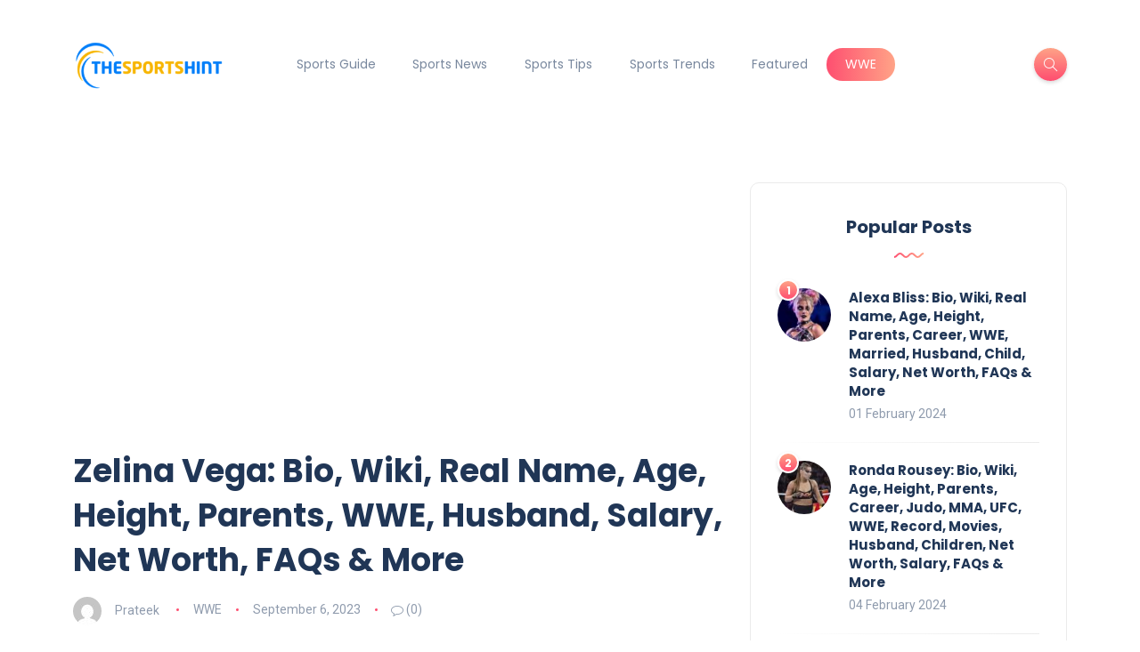

--- FILE ---
content_type: text/html; charset=UTF-8
request_url: https://thesportshint.com/zelina-vega-wwe/
body_size: 25290
content:
<!DOCTYPE html>
<html lang="en-US">
<head>
	<meta charset="UTF-8">
    <meta name="viewport" content="width=device-width, initial-scale=1.0">
    <meta http-equiv="X-UA-Compatible" content="IE=edge">
    <link rel="profile" href="https://gmpg.org/xfn/11" />
    <link rel="pingback" href="https://thesportshint.com/xmlrpc.php" />
    <meta name='robots' content='index, follow, max-image-preview:large, max-snippet:-1, max-video-preview:-1' />
	<style>img:is([sizes="auto" i], [sizes^="auto," i]) { contain-intrinsic-size: 3000px 1500px }</style>
	
	<!-- This site is optimized with the Yoast SEO plugin v26.7 - https://yoast.com/wordpress/plugins/seo/ -->
	<title>Zelina Vega: Bio, Wiki, Real Name, Age, Height, Parents, WWE, Husband, Salary, Net Worth, FAQs &amp; More - TheSportsHint</title>
	<meta name="description" content="Discover Zelina Vega &amp; her Bio, Wiki, Real Name, Age, Height, Parents, WWE, Husband, Salary, Net Worth, FAQs &amp; More." />
	<link rel="canonical" href="https://thesportshint.com/zelina-vega-wwe/" />
	<meta property="og:locale" content="en_US" />
	<meta property="og:type" content="article" />
	<meta property="og:title" content="Zelina Vega: Bio, Wiki, Real Name, Age, Height, Parents, WWE, Husband, Salary, Net Worth, FAQs &amp; More - TheSportsHint" />
	<meta property="og:description" content="Discover Zelina Vega &amp; her Bio, Wiki, Real Name, Age, Height, Parents, WWE, Husband, Salary, Net Worth, FAQs &amp; More." />
	<meta property="og:url" content="https://thesportshint.com/zelina-vega-wwe/" />
	<meta property="og:site_name" content="TheSportsHint" />
	<meta property="article:published_time" content="2023-09-06T00:08:07+00:00" />
	<meta property="article:modified_time" content="2025-08-03T19:38:30+00:00" />
	<meta property="og:image" content="https://thesportshint.com/wp-content/uploads/2022/12/images-1.jpg" />
	<meta property="og:image:width" content="735" />
	<meta property="og:image:height" content="426" />
	<meta property="og:image:type" content="image/jpeg" />
	<meta name="author" content="Prateek" />
	<meta name="twitter:card" content="summary_large_image" />
	<meta name="twitter:label1" content="Written by" />
	<meta name="twitter:data1" content="Prateek" />
	<meta name="twitter:label2" content="Est. reading time" />
	<meta name="twitter:data2" content="15 minutes" />
	<script type="application/ld+json" class="yoast-schema-graph">{"@context":"https://schema.org","@graph":[{"@type":"Article","@id":"https://thesportshint.com/zelina-vega-wwe/#article","isPartOf":{"@id":"https://thesportshint.com/zelina-vega-wwe/"},"author":{"name":"Prateek","@id":"https://thesportshint.com/#/schema/person/d1767013e75cc0b275331c93b1129c3d"},"headline":"Zelina Vega: Bio, Wiki, Real Name, Age, Height, Parents, WWE, Husband, Salary, Net Worth, FAQs &#038; More","datePublished":"2023-09-06T00:08:07+00:00","dateModified":"2025-08-03T19:38:30+00:00","mainEntityOfPage":{"@id":"https://thesportshint.com/zelina-vega-wwe/"},"wordCount":2888,"publisher":{"@id":"https://thesportshint.com/#organization"},"image":{"@id":"https://thesportshint.com/zelina-vega-wwe/#primaryimage"},"thumbnailUrl":"https://thesportshint.com/wp-content/uploads/2022/12/images-1.jpg","articleSection":["WWE"],"inLanguage":"en-US"},{"@type":"WebPage","@id":"https://thesportshint.com/zelina-vega-wwe/","url":"https://thesportshint.com/zelina-vega-wwe/","name":"Zelina Vega: Bio, Wiki, Real Name, Age, Height, Parents, WWE, Husband, Salary, Net Worth, FAQs & More - TheSportsHint","isPartOf":{"@id":"https://thesportshint.com/#website"},"primaryImageOfPage":{"@id":"https://thesportshint.com/zelina-vega-wwe/#primaryimage"},"image":{"@id":"https://thesportshint.com/zelina-vega-wwe/#primaryimage"},"thumbnailUrl":"https://thesportshint.com/wp-content/uploads/2022/12/images-1.jpg","datePublished":"2023-09-06T00:08:07+00:00","dateModified":"2025-08-03T19:38:30+00:00","description":"Discover Zelina Vega & her Bio, Wiki, Real Name, Age, Height, Parents, WWE, Husband, Salary, Net Worth, FAQs & More.","breadcrumb":{"@id":"https://thesportshint.com/zelina-vega-wwe/#breadcrumb"},"inLanguage":"en-US","potentialAction":[{"@type":"ReadAction","target":["https://thesportshint.com/zelina-vega-wwe/"]}]},{"@type":"ImageObject","inLanguage":"en-US","@id":"https://thesportshint.com/zelina-vega-wwe/#primaryimage","url":"https://thesportshint.com/wp-content/uploads/2022/12/images-1.jpg","contentUrl":"https://thesportshint.com/wp-content/uploads/2022/12/images-1.jpg","width":735,"height":426,"caption":"Queen Zelina"},{"@type":"BreadcrumbList","@id":"https://thesportshint.com/zelina-vega-wwe/#breadcrumb","itemListElement":[{"@type":"ListItem","position":1,"name":"Home","item":"https://thesportshint.com/"},{"@type":"ListItem","position":2,"name":"Zelina Vega: Bio, Wiki, Real Name, Age, Height, Parents, WWE, Husband, Salary, Net Worth, FAQs &#038; More"}]},{"@type":"WebSite","@id":"https://thesportshint.com/#website","url":"https://thesportshint.com/","name":"TheSportsHint","description":"Latest Sports Trends","publisher":{"@id":"https://thesportshint.com/#organization"},"potentialAction":[{"@type":"SearchAction","target":{"@type":"EntryPoint","urlTemplate":"https://thesportshint.com/?s={search_term_string}"},"query-input":{"@type":"PropertyValueSpecification","valueRequired":true,"valueName":"search_term_string"}}],"inLanguage":"en-US"},{"@type":"Organization","@id":"https://thesportshint.com/#organization","name":"TheSportsHint","url":"https://thesportshint.com/","logo":{"@type":"ImageObject","inLanguage":"en-US","@id":"https://thesportshint.com/#/schema/logo/image/","url":"https://thesportshint.com/wp-content/uploads/2019/12/17-logo-07-e1577778805654.png","contentUrl":"https://thesportshint.com/wp-content/uploads/2019/12/17-logo-07-e1577778805654.png","width":303,"height":109,"caption":"TheSportsHint"},"image":{"@id":"https://thesportshint.com/#/schema/logo/image/"}},{"@type":"Person","@id":"https://thesportshint.com/#/schema/person/d1767013e75cc0b275331c93b1129c3d","name":"Prateek","image":{"@type":"ImageObject","inLanguage":"en-US","@id":"https://thesportshint.com/#/schema/person/image/","url":"https://secure.gravatar.com/avatar/9850c5b80250007aa755c224bd8ecb0e926065e8bef1f06048272a11a7044197?s=96&d=mm&r=g","contentUrl":"https://secure.gravatar.com/avatar/9850c5b80250007aa755c224bd8ecb0e926065e8bef1f06048272a11a7044197?s=96&d=mm&r=g","caption":"Prateek"},"url":"https://thesportshint.com/author/prateek/"}]}</script>
	<!-- / Yoast SEO plugin. -->


<link rel='dns-prefetch' href='//fonts.googleapis.com' />
<script>
window._wpemojiSettings = {"baseUrl":"https:\/\/s.w.org\/images\/core\/emoji\/16.0.1\/72x72\/","ext":".png","svgUrl":"https:\/\/s.w.org\/images\/core\/emoji\/16.0.1\/svg\/","svgExt":".svg","source":{"concatemoji":"https:\/\/thesportshint.com\/wp-includes\/js\/wp-emoji-release.min.js?ver=6.8.3"}};
/*! This file is auto-generated */
!function(s,n){var o,i,e;function c(e){try{var t={supportTests:e,timestamp:(new Date).valueOf()};sessionStorage.setItem(o,JSON.stringify(t))}catch(e){}}function p(e,t,n){e.clearRect(0,0,e.canvas.width,e.canvas.height),e.fillText(t,0,0);var t=new Uint32Array(e.getImageData(0,0,e.canvas.width,e.canvas.height).data),a=(e.clearRect(0,0,e.canvas.width,e.canvas.height),e.fillText(n,0,0),new Uint32Array(e.getImageData(0,0,e.canvas.width,e.canvas.height).data));return t.every(function(e,t){return e===a[t]})}function u(e,t){e.clearRect(0,0,e.canvas.width,e.canvas.height),e.fillText(t,0,0);for(var n=e.getImageData(16,16,1,1),a=0;a<n.data.length;a++)if(0!==n.data[a])return!1;return!0}function f(e,t,n,a){switch(t){case"flag":return n(e,"\ud83c\udff3\ufe0f\u200d\u26a7\ufe0f","\ud83c\udff3\ufe0f\u200b\u26a7\ufe0f")?!1:!n(e,"\ud83c\udde8\ud83c\uddf6","\ud83c\udde8\u200b\ud83c\uddf6")&&!n(e,"\ud83c\udff4\udb40\udc67\udb40\udc62\udb40\udc65\udb40\udc6e\udb40\udc67\udb40\udc7f","\ud83c\udff4\u200b\udb40\udc67\u200b\udb40\udc62\u200b\udb40\udc65\u200b\udb40\udc6e\u200b\udb40\udc67\u200b\udb40\udc7f");case"emoji":return!a(e,"\ud83e\udedf")}return!1}function g(e,t,n,a){var r="undefined"!=typeof WorkerGlobalScope&&self instanceof WorkerGlobalScope?new OffscreenCanvas(300,150):s.createElement("canvas"),o=r.getContext("2d",{willReadFrequently:!0}),i=(o.textBaseline="top",o.font="600 32px Arial",{});return e.forEach(function(e){i[e]=t(o,e,n,a)}),i}function t(e){var t=s.createElement("script");t.src=e,t.defer=!0,s.head.appendChild(t)}"undefined"!=typeof Promise&&(o="wpEmojiSettingsSupports",i=["flag","emoji"],n.supports={everything:!0,everythingExceptFlag:!0},e=new Promise(function(e){s.addEventListener("DOMContentLoaded",e,{once:!0})}),new Promise(function(t){var n=function(){try{var e=JSON.parse(sessionStorage.getItem(o));if("object"==typeof e&&"number"==typeof e.timestamp&&(new Date).valueOf()<e.timestamp+604800&&"object"==typeof e.supportTests)return e.supportTests}catch(e){}return null}();if(!n){if("undefined"!=typeof Worker&&"undefined"!=typeof OffscreenCanvas&&"undefined"!=typeof URL&&URL.createObjectURL&&"undefined"!=typeof Blob)try{var e="postMessage("+g.toString()+"("+[JSON.stringify(i),f.toString(),p.toString(),u.toString()].join(",")+"));",a=new Blob([e],{type:"text/javascript"}),r=new Worker(URL.createObjectURL(a),{name:"wpTestEmojiSupports"});return void(r.onmessage=function(e){c(n=e.data),r.terminate(),t(n)})}catch(e){}c(n=g(i,f,p,u))}t(n)}).then(function(e){for(var t in e)n.supports[t]=e[t],n.supports.everything=n.supports.everything&&n.supports[t],"flag"!==t&&(n.supports.everythingExceptFlag=n.supports.everythingExceptFlag&&n.supports[t]);n.supports.everythingExceptFlag=n.supports.everythingExceptFlag&&!n.supports.flag,n.DOMReady=!1,n.readyCallback=function(){n.DOMReady=!0}}).then(function(){return e}).then(function(){var e;n.supports.everything||(n.readyCallback(),(e=n.source||{}).concatemoji?t(e.concatemoji):e.wpemoji&&e.twemoji&&(t(e.twemoji),t(e.wpemoji)))}))}((window,document),window._wpemojiSettings);
</script>

<style id='wp-emoji-styles-inline-css'>

	img.wp-smiley, img.emoji {
		display: inline !important;
		border: none !important;
		box-shadow: none !important;
		height: 1em !important;
		width: 1em !important;
		margin: 0 0.07em !important;
		vertical-align: -0.1em !important;
		background: none !important;
		padding: 0 !important;
	}
</style>
<link rel='stylesheet' id='wp-block-library-css' href='https://thesportshint.com/wp-includes/css/dist/block-library/style.min.css?ver=6.8.3' media='all' />
<style id='wp-block-library-theme-inline-css'>
.wp-block-audio :where(figcaption){color:#555;font-size:13px;text-align:center}.is-dark-theme .wp-block-audio :where(figcaption){color:#ffffffa6}.wp-block-audio{margin:0 0 1em}.wp-block-code{border:1px solid #ccc;border-radius:4px;font-family:Menlo,Consolas,monaco,monospace;padding:.8em 1em}.wp-block-embed :where(figcaption){color:#555;font-size:13px;text-align:center}.is-dark-theme .wp-block-embed :where(figcaption){color:#ffffffa6}.wp-block-embed{margin:0 0 1em}.blocks-gallery-caption{color:#555;font-size:13px;text-align:center}.is-dark-theme .blocks-gallery-caption{color:#ffffffa6}:root :where(.wp-block-image figcaption){color:#555;font-size:13px;text-align:center}.is-dark-theme :root :where(.wp-block-image figcaption){color:#ffffffa6}.wp-block-image{margin:0 0 1em}.wp-block-pullquote{border-bottom:4px solid;border-top:4px solid;color:currentColor;margin-bottom:1.75em}.wp-block-pullquote cite,.wp-block-pullquote footer,.wp-block-pullquote__citation{color:currentColor;font-size:.8125em;font-style:normal;text-transform:uppercase}.wp-block-quote{border-left:.25em solid;margin:0 0 1.75em;padding-left:1em}.wp-block-quote cite,.wp-block-quote footer{color:currentColor;font-size:.8125em;font-style:normal;position:relative}.wp-block-quote:where(.has-text-align-right){border-left:none;border-right:.25em solid;padding-left:0;padding-right:1em}.wp-block-quote:where(.has-text-align-center){border:none;padding-left:0}.wp-block-quote.is-large,.wp-block-quote.is-style-large,.wp-block-quote:where(.is-style-plain){border:none}.wp-block-search .wp-block-search__label{font-weight:700}.wp-block-search__button{border:1px solid #ccc;padding:.375em .625em}:where(.wp-block-group.has-background){padding:1.25em 2.375em}.wp-block-separator.has-css-opacity{opacity:.4}.wp-block-separator{border:none;border-bottom:2px solid;margin-left:auto;margin-right:auto}.wp-block-separator.has-alpha-channel-opacity{opacity:1}.wp-block-separator:not(.is-style-wide):not(.is-style-dots){width:100px}.wp-block-separator.has-background:not(.is-style-dots){border-bottom:none;height:1px}.wp-block-separator.has-background:not(.is-style-wide):not(.is-style-dots){height:2px}.wp-block-table{margin:0 0 1em}.wp-block-table td,.wp-block-table th{word-break:normal}.wp-block-table :where(figcaption){color:#555;font-size:13px;text-align:center}.is-dark-theme .wp-block-table :where(figcaption){color:#ffffffa6}.wp-block-video :where(figcaption){color:#555;font-size:13px;text-align:center}.is-dark-theme .wp-block-video :where(figcaption){color:#ffffffa6}.wp-block-video{margin:0 0 1em}:root :where(.wp-block-template-part.has-background){margin-bottom:0;margin-top:0;padding:1.25em 2.375em}
</style>
<style id='classic-theme-styles-inline-css'>
/*! This file is auto-generated */
.wp-block-button__link{color:#fff;background-color:#32373c;border-radius:9999px;box-shadow:none;text-decoration:none;padding:calc(.667em + 2px) calc(1.333em + 2px);font-size:1.125em}.wp-block-file__button{background:#32373c;color:#fff;text-decoration:none}
</style>
<style id='global-styles-inline-css'>
:root{--wp--preset--aspect-ratio--square: 1;--wp--preset--aspect-ratio--4-3: 4/3;--wp--preset--aspect-ratio--3-4: 3/4;--wp--preset--aspect-ratio--3-2: 3/2;--wp--preset--aspect-ratio--2-3: 2/3;--wp--preset--aspect-ratio--16-9: 16/9;--wp--preset--aspect-ratio--9-16: 9/16;--wp--preset--color--black: #000000;--wp--preset--color--cyan-bluish-gray: #abb8c3;--wp--preset--color--white: #ffffff;--wp--preset--color--pale-pink: #f78da7;--wp--preset--color--vivid-red: #cf2e2e;--wp--preset--color--luminous-vivid-orange: #ff6900;--wp--preset--color--luminous-vivid-amber: #fcb900;--wp--preset--color--light-green-cyan: #7bdcb5;--wp--preset--color--vivid-green-cyan: #00d084;--wp--preset--color--pale-cyan-blue: #8ed1fc;--wp--preset--color--vivid-cyan-blue: #0693e3;--wp--preset--color--vivid-purple: #9b51e0;--wp--preset--gradient--vivid-cyan-blue-to-vivid-purple: linear-gradient(135deg,rgba(6,147,227,1) 0%,rgb(155,81,224) 100%);--wp--preset--gradient--light-green-cyan-to-vivid-green-cyan: linear-gradient(135deg,rgb(122,220,180) 0%,rgb(0,208,130) 100%);--wp--preset--gradient--luminous-vivid-amber-to-luminous-vivid-orange: linear-gradient(135deg,rgba(252,185,0,1) 0%,rgba(255,105,0,1) 100%);--wp--preset--gradient--luminous-vivid-orange-to-vivid-red: linear-gradient(135deg,rgba(255,105,0,1) 0%,rgb(207,46,46) 100%);--wp--preset--gradient--very-light-gray-to-cyan-bluish-gray: linear-gradient(135deg,rgb(238,238,238) 0%,rgb(169,184,195) 100%);--wp--preset--gradient--cool-to-warm-spectrum: linear-gradient(135deg,rgb(74,234,220) 0%,rgb(151,120,209) 20%,rgb(207,42,186) 40%,rgb(238,44,130) 60%,rgb(251,105,98) 80%,rgb(254,248,76) 100%);--wp--preset--gradient--blush-light-purple: linear-gradient(135deg,rgb(255,206,236) 0%,rgb(152,150,240) 100%);--wp--preset--gradient--blush-bordeaux: linear-gradient(135deg,rgb(254,205,165) 0%,rgb(254,45,45) 50%,rgb(107,0,62) 100%);--wp--preset--gradient--luminous-dusk: linear-gradient(135deg,rgb(255,203,112) 0%,rgb(199,81,192) 50%,rgb(65,88,208) 100%);--wp--preset--gradient--pale-ocean: linear-gradient(135deg,rgb(255,245,203) 0%,rgb(182,227,212) 50%,rgb(51,167,181) 100%);--wp--preset--gradient--electric-grass: linear-gradient(135deg,rgb(202,248,128) 0%,rgb(113,206,126) 100%);--wp--preset--gradient--midnight: linear-gradient(135deg,rgb(2,3,129) 0%,rgb(40,116,252) 100%);--wp--preset--font-size--small: 13px;--wp--preset--font-size--medium: 20px;--wp--preset--font-size--large: 36px;--wp--preset--font-size--x-large: 42px;--wp--preset--spacing--20: 0.44rem;--wp--preset--spacing--30: 0.67rem;--wp--preset--spacing--40: 1rem;--wp--preset--spacing--50: 1.5rem;--wp--preset--spacing--60: 2.25rem;--wp--preset--spacing--70: 3.38rem;--wp--preset--spacing--80: 5.06rem;--wp--preset--shadow--natural: 6px 6px 9px rgba(0, 0, 0, 0.2);--wp--preset--shadow--deep: 12px 12px 50px rgba(0, 0, 0, 0.4);--wp--preset--shadow--sharp: 6px 6px 0px rgba(0, 0, 0, 0.2);--wp--preset--shadow--outlined: 6px 6px 0px -3px rgba(255, 255, 255, 1), 6px 6px rgba(0, 0, 0, 1);--wp--preset--shadow--crisp: 6px 6px 0px rgba(0, 0, 0, 1);}:where(.is-layout-flex){gap: 0.5em;}:where(.is-layout-grid){gap: 0.5em;}body .is-layout-flex{display: flex;}.is-layout-flex{flex-wrap: wrap;align-items: center;}.is-layout-flex > :is(*, div){margin: 0;}body .is-layout-grid{display: grid;}.is-layout-grid > :is(*, div){margin: 0;}:where(.wp-block-columns.is-layout-flex){gap: 2em;}:where(.wp-block-columns.is-layout-grid){gap: 2em;}:where(.wp-block-post-template.is-layout-flex){gap: 1.25em;}:where(.wp-block-post-template.is-layout-grid){gap: 1.25em;}.has-black-color{color: var(--wp--preset--color--black) !important;}.has-cyan-bluish-gray-color{color: var(--wp--preset--color--cyan-bluish-gray) !important;}.has-white-color{color: var(--wp--preset--color--white) !important;}.has-pale-pink-color{color: var(--wp--preset--color--pale-pink) !important;}.has-vivid-red-color{color: var(--wp--preset--color--vivid-red) !important;}.has-luminous-vivid-orange-color{color: var(--wp--preset--color--luminous-vivid-orange) !important;}.has-luminous-vivid-amber-color{color: var(--wp--preset--color--luminous-vivid-amber) !important;}.has-light-green-cyan-color{color: var(--wp--preset--color--light-green-cyan) !important;}.has-vivid-green-cyan-color{color: var(--wp--preset--color--vivid-green-cyan) !important;}.has-pale-cyan-blue-color{color: var(--wp--preset--color--pale-cyan-blue) !important;}.has-vivid-cyan-blue-color{color: var(--wp--preset--color--vivid-cyan-blue) !important;}.has-vivid-purple-color{color: var(--wp--preset--color--vivid-purple) !important;}.has-black-background-color{background-color: var(--wp--preset--color--black) !important;}.has-cyan-bluish-gray-background-color{background-color: var(--wp--preset--color--cyan-bluish-gray) !important;}.has-white-background-color{background-color: var(--wp--preset--color--white) !important;}.has-pale-pink-background-color{background-color: var(--wp--preset--color--pale-pink) !important;}.has-vivid-red-background-color{background-color: var(--wp--preset--color--vivid-red) !important;}.has-luminous-vivid-orange-background-color{background-color: var(--wp--preset--color--luminous-vivid-orange) !important;}.has-luminous-vivid-amber-background-color{background-color: var(--wp--preset--color--luminous-vivid-amber) !important;}.has-light-green-cyan-background-color{background-color: var(--wp--preset--color--light-green-cyan) !important;}.has-vivid-green-cyan-background-color{background-color: var(--wp--preset--color--vivid-green-cyan) !important;}.has-pale-cyan-blue-background-color{background-color: var(--wp--preset--color--pale-cyan-blue) !important;}.has-vivid-cyan-blue-background-color{background-color: var(--wp--preset--color--vivid-cyan-blue) !important;}.has-vivid-purple-background-color{background-color: var(--wp--preset--color--vivid-purple) !important;}.has-black-border-color{border-color: var(--wp--preset--color--black) !important;}.has-cyan-bluish-gray-border-color{border-color: var(--wp--preset--color--cyan-bluish-gray) !important;}.has-white-border-color{border-color: var(--wp--preset--color--white) !important;}.has-pale-pink-border-color{border-color: var(--wp--preset--color--pale-pink) !important;}.has-vivid-red-border-color{border-color: var(--wp--preset--color--vivid-red) !important;}.has-luminous-vivid-orange-border-color{border-color: var(--wp--preset--color--luminous-vivid-orange) !important;}.has-luminous-vivid-amber-border-color{border-color: var(--wp--preset--color--luminous-vivid-amber) !important;}.has-light-green-cyan-border-color{border-color: var(--wp--preset--color--light-green-cyan) !important;}.has-vivid-green-cyan-border-color{border-color: var(--wp--preset--color--vivid-green-cyan) !important;}.has-pale-cyan-blue-border-color{border-color: var(--wp--preset--color--pale-cyan-blue) !important;}.has-vivid-cyan-blue-border-color{border-color: var(--wp--preset--color--vivid-cyan-blue) !important;}.has-vivid-purple-border-color{border-color: var(--wp--preset--color--vivid-purple) !important;}.has-vivid-cyan-blue-to-vivid-purple-gradient-background{background: var(--wp--preset--gradient--vivid-cyan-blue-to-vivid-purple) !important;}.has-light-green-cyan-to-vivid-green-cyan-gradient-background{background: var(--wp--preset--gradient--light-green-cyan-to-vivid-green-cyan) !important;}.has-luminous-vivid-amber-to-luminous-vivid-orange-gradient-background{background: var(--wp--preset--gradient--luminous-vivid-amber-to-luminous-vivid-orange) !important;}.has-luminous-vivid-orange-to-vivid-red-gradient-background{background: var(--wp--preset--gradient--luminous-vivid-orange-to-vivid-red) !important;}.has-very-light-gray-to-cyan-bluish-gray-gradient-background{background: var(--wp--preset--gradient--very-light-gray-to-cyan-bluish-gray) !important;}.has-cool-to-warm-spectrum-gradient-background{background: var(--wp--preset--gradient--cool-to-warm-spectrum) !important;}.has-blush-light-purple-gradient-background{background: var(--wp--preset--gradient--blush-light-purple) !important;}.has-blush-bordeaux-gradient-background{background: var(--wp--preset--gradient--blush-bordeaux) !important;}.has-luminous-dusk-gradient-background{background: var(--wp--preset--gradient--luminous-dusk) !important;}.has-pale-ocean-gradient-background{background: var(--wp--preset--gradient--pale-ocean) !important;}.has-electric-grass-gradient-background{background: var(--wp--preset--gradient--electric-grass) !important;}.has-midnight-gradient-background{background: var(--wp--preset--gradient--midnight) !important;}.has-small-font-size{font-size: var(--wp--preset--font-size--small) !important;}.has-medium-font-size{font-size: var(--wp--preset--font-size--medium) !important;}.has-large-font-size{font-size: var(--wp--preset--font-size--large) !important;}.has-x-large-font-size{font-size: var(--wp--preset--font-size--x-large) !important;}
:where(.wp-block-post-template.is-layout-flex){gap: 1.25em;}:where(.wp-block-post-template.is-layout-grid){gap: 1.25em;}
:where(.wp-block-columns.is-layout-flex){gap: 2em;}:where(.wp-block-columns.is-layout-grid){gap: 2em;}
:root :where(.wp-block-pullquote){font-size: 1.5em;line-height: 1.6;}
</style>
<link rel='stylesheet' id='contact-form-7-css' href='https://thesportshint.com/wp-content/plugins/contact-form-7/includes/css/styles.css?ver=6.1.4' media='all' />
<link rel='stylesheet' id='ez-toc-css' href='https://thesportshint.com/wp-content/plugins/easy-table-of-contents/assets/css/screen.min.css?ver=2.0.80' media='all' />
<style id='ez-toc-inline-css'>
div#ez-toc-container .ez-toc-title {font-size: 120%;}div#ez-toc-container .ez-toc-title {font-weight: 500;}div#ez-toc-container ul li , div#ez-toc-container ul li a {font-size: 95%;}div#ez-toc-container ul li , div#ez-toc-container ul li a {font-weight: 500;}div#ez-toc-container nav ul ul li {font-size: 90%;}.ez-toc-box-title {font-weight: bold; margin-bottom: 10px; text-align: center; text-transform: uppercase; letter-spacing: 1px; color: #666; padding-bottom: 5px;position:absolute;top:-4%;left:5%;background-color: inherit;transition: top 0.3s ease;}.ez-toc-box-title.toc-closed {top:-25%;}
.ez-toc-container-direction {direction: ltr;}.ez-toc-counter ul{counter-reset: item ;}.ez-toc-counter nav ul li a::before {content: counters(item, '.', decimal) '. ';display: inline-block;counter-increment: item;flex-grow: 0;flex-shrink: 0;margin-right: .2em; float: left; }.ez-toc-widget-direction {direction: ltr;}.ez-toc-widget-container ul{counter-reset: item ;}.ez-toc-widget-container nav ul li a::before {content: counters(item, '.', decimal) '. ';display: inline-block;counter-increment: item;flex-grow: 0;flex-shrink: 0;margin-right: .2em; float: left; }
</style>
<link rel='stylesheet' id='bootstrap-css' href='https://thesportshint.com/wp-content/themes/katen/css/bootstrap.min.css?ver=6.8.3' media='all' />
<link rel='stylesheet' id='font-awesome-6-css' href='https://thesportshint.com/wp-content/themes/katen/css/fontawesome.min.css?ver=6.8.3' media='all' />
<link rel='stylesheet' id='font-awesome-brands-css' href='https://thesportshint.com/wp-content/themes/katen/css/brands.min.css?ver=6.8.3' media='all' />
<link rel='stylesheet' id='font-awesome-solid-css' href='https://thesportshint.com/wp-content/themes/katen/css/solid.min.css?ver=6.8.3' media='all' />
<link rel='stylesheet' id='simple-line-icons-css' href='https://thesportshint.com/wp-content/themes/katen/css/simple-line-icons.css?ver=6.8.3' media='all' />
<link rel='stylesheet' id='slick-css' href='https://thesportshint.com/wp-content/themes/katen/css/slick.css?ver=6.8.3' media='all' />
<link rel='stylesheet' id='katen-default-style-css' href='https://thesportshint.com/wp-content/themes/katen/css/style.css?ver=6.8.3' media='all' />
<link rel='stylesheet' id='katen-style-css' href='https://thesportshint.com/wp-content/themes/katen/style.css?ver=6.8.3' media='all' />
<link rel='stylesheet' id='katen-primary-font-css' href='//fonts.googleapis.com/css2?family=Poppins%3Aital%2Cwght%400%2C300%3B0%2C400%3B0%2C500%3B0%2C600%3B0%2C700%3B1%2C300%3B1%2C400%3B1%2C500%3B1%2C600%3B1%2C700&#038;display=swap&#038;ver=1.0.0' media='all' />
<link rel='stylesheet' id='katen-secondary-font-css' href='//fonts.googleapis.com/css2?family=Roboto%3Aital%2Cwght%400%2C300%3B0%2C400%3B0%2C500%3B0%2C700%3B1%2C300%3B1%2C400%3B1%2C500&#038;display=swap&#038;ver=1.0.0' media='all' />
<link rel='stylesheet' id='katen-theme-color-css' href='https://thesportshint.com/wp-content/themes/katen/css/custom_script.css?ver=6.8.3' media='all' />
<script src="https://thesportshint.com/wp-includes/js/jquery/jquery.min.js?ver=3.7.1" id="jquery-core-js"></script>
<script src="https://thesportshint.com/wp-includes/js/jquery/jquery-migrate.min.js?ver=3.4.1" id="jquery-migrate-js"></script>
<link rel="https://api.w.org/" href="https://thesportshint.com/wp-json/" /><link rel="alternate" title="JSON" type="application/json" href="https://thesportshint.com/wp-json/wp/v2/posts/1394" /><link rel="EditURI" type="application/rsd+xml" title="RSD" href="https://thesportshint.com/xmlrpc.php?rsd" />
<meta name="generator" content="WordPress 6.8.3" />
<link rel='shortlink' href='https://thesportshint.com/?p=1394' />
<link rel="alternate" title="oEmbed (JSON)" type="application/json+oembed" href="https://thesportshint.com/wp-json/oembed/1.0/embed?url=https%3A%2F%2Fthesportshint.com%2Fzelina-vega-wwe%2F" />
<link rel="alternate" title="oEmbed (XML)" type="text/xml+oembed" href="https://thesportshint.com/wp-json/oembed/1.0/embed?url=https%3A%2F%2Fthesportshint.com%2Fzelina-vega-wwe%2F&#038;format=xml" />
<script async src="https://pagead2.googlesyndication.com/pagead/js/adsbygoogle.js?client=ca-pub-5330692826785748"
     crossorigin="anonymous"></script>
<meta name="google-site-verification" content="QOcavRoInuXDNL-JeIIDSeJmIhQJ0fJ9poFwB4GY9m8" />
<meta name="msvalidate.01" content="20E3ECE0EBC992FCC2E8B1899712B527" />

<!-- Global site tag (gtag.js) - Google Analytics -->
<script async src="https://www.googletagmanager.com/gtag/js?id=UA-153885983-24"></script>
<script>
  window.dataLayer = window.dataLayer || [];
  function gtag(){dataLayer.push(arguments);}
  gtag('js', new Date());

  gtag('config', 'UA-153885983-24');
</script>

<meta name="google-site-verification" content="Cx8-8uONVsZFskE78NPHcSXceB_lg8SRIxHmtTimUUI" /><meta name="generator" content="Elementor 3.34.1; features: e_font_icon_svg, additional_custom_breakpoints; settings: css_print_method-external, google_font-enabled, font_display-swap">
			<style>
				.e-con.e-parent:nth-of-type(n+4):not(.e-lazyloaded):not(.e-no-lazyload),
				.e-con.e-parent:nth-of-type(n+4):not(.e-lazyloaded):not(.e-no-lazyload) * {
					background-image: none !important;
				}
				@media screen and (max-height: 1024px) {
					.e-con.e-parent:nth-of-type(n+3):not(.e-lazyloaded):not(.e-no-lazyload),
					.e-con.e-parent:nth-of-type(n+3):not(.e-lazyloaded):not(.e-no-lazyload) * {
						background-image: none !important;
					}
				}
				@media screen and (max-height: 640px) {
					.e-con.e-parent:nth-of-type(n+2):not(.e-lazyloaded):not(.e-no-lazyload),
					.e-con.e-parent:nth-of-type(n+2):not(.e-lazyloaded):not(.e-no-lazyload) * {
						background-image: none !important;
					}
				}
			</style>
			<link rel="icon" href="https://thesportshint.com/wp-content/uploads/2019/12/17-logo-08.png" sizes="32x32" />
<link rel="icon" href="https://thesportshint.com/wp-content/uploads/2019/12/17-logo-08.png" sizes="192x192" />
<link rel="apple-touch-icon" href="https://thesportshint.com/wp-content/uploads/2019/12/17-logo-08.png" />
<meta name="msapplication-TileImage" content="https://thesportshint.com/wp-content/uploads/2019/12/17-logo-08.png" />
<style id="kirki-inline-styles">header{background:#FFF;background-color:#FFF;background-repeat:repeat;background-position:center center;background-attachment:scroll;-webkit-background-size:cover;-moz-background-size:cover;-ms-background-size:cover;-o-background-size:cover;background-size:cover;}header:after{background-color:rgba(255, 255, 255, 0);}.single-post .main-content{margin-top:60px;margin-bottom:60px;}.single-cover:after{background-color:rgba(32, 54, 86, 0.6);}.main-content{margin-top:60px;margin-bottom:60px;}.author-page.about-author{margin-top:0px;margin-bottom:0px;}.page-header{background:#F1F8FF;background-color:#F1F8FF;background-repeat:repeat;background-position:center center;background-attachment:scroll;-webkit-background-size:cover;-moz-background-size:cover;-ms-background-size:cover;-o-background-size:cover;background-size:cover;}.page-header:after{background-color:rgba(255, 255, 255, 0);}.page-header h1{color:#203656;}</style>    
</head>

<body class="wp-singular post-template-default single single-post postid-1394 single-format-standard wp-theme-katen elementor-default elementor-kit-3216">


<div class="reading-bar-wrapper">
	<div class="reading-bar"></div>
</div>

<!-- search popup area -->
<div class="search-popup">
	<!-- close button -->
	<button type="button" class="btn-close " aria-label="Close"></button>
	<!-- content -->
	<div class="search-content">
		<div class="text-center">
			<h3 class="mb-4 mt-0">Press ESC to close</h3>
		</div>
		<!-- form -->
		<form class="d-flex search-form" method="get" action="https://thesportshint.com/">
			<input class="form-control me-2" placeholder="Search and press enter ..." type="text" name="s" id="search" value="" aria-label="Search">
			<button class="btn btn-default btn-lg" type="submit"><i class="icon-magnifier"></i></button>
		</form>
	</div>
</div>

<!-- canvas menu -->
<div class="canvas-menu d-flex align-items-end flex-column ">
	<!-- close button -->
	<button type="button" class="btn-close " aria-label="Close"></button>

	<!-- logo -->
	<div class="logo ">
		<a href="https://thesportshint.com/" class="navbar-brand logo-dark"><img src="https://thesportshint.com/wp-content/uploads/2019/12/17-logo-07-e1577778805654.png" alt="TheSportsHint" width="180" height="30" /></a>	</div>

	<!-- menu -->
	<nav>
		<div class="menu-main-menu-container"><ul id="primary-menu" class="vertical-menu"><li id="menu-item-77" class="menu-item menu-item-type-taxonomy menu-item-object-category menu-item-77"><a href="https://thesportshint.com/category/sports-guide/">Sports Guide</a></li>
<li id="menu-item-78" class="menu-item menu-item-type-taxonomy menu-item-object-category menu-item-78"><a href="https://thesportshint.com/category/sports-news/">Sports News</a></li>
<li id="menu-item-79" class="menu-item menu-item-type-taxonomy menu-item-object-category menu-item-79"><a href="https://thesportshint.com/category/sports-tips/">Sports Tips</a></li>
<li id="menu-item-80" class="menu-item menu-item-type-taxonomy menu-item-object-category menu-item-80"><a href="https://thesportshint.com/category/sports-trends/">Sports Trends</a></li>
<li id="menu-item-1103" class="menu-item menu-item-type-taxonomy menu-item-object-category menu-item-1103"><a href="https://thesportshint.com/category/featured/">Featured</a></li>
<li id="menu-item-1988" class="menu-item menu-item-type-taxonomy menu-item-object-category current-post-ancestor current-menu-parent current-post-parent menu-item-1988"><a href="https://thesportshint.com/category/wwe/">WWE</a></li>
</ul></div>	</nav>

	<!-- social icons -->
	</div>

<!-- site wrapper -->
<div class="site-wrapper">

	<div class="main-overlay"></div>

		<!-- header -->
	<header class="header-default ">
		<nav class="navbar navbar-expand-lg">
			<div class="container-xl">
				<a href="https://thesportshint.com/" class="navbar-brand logo-dark"><img src="https://thesportshint.com/wp-content/uploads/2019/12/17-logo-07-e1577778805654.png" alt="TheSportsHint" width="180" height="30" /></a>
				<div class="collapse navbar-collapse">
					<ul id="menu-main-menu" class="navbar-nav mr-auto "><li  class="menu-item menu-item-type-taxonomy menu-item-object-category nav-item nav-item-77"><a href="https://thesportshint.com/category/sports-guide/" class="nav-link ">Sports Guide</a></li>
<li  class="menu-item menu-item-type-taxonomy menu-item-object-category nav-item nav-item-78"><a href="https://thesportshint.com/category/sports-news/" class="nav-link ">Sports News</a></li>
<li  class="menu-item menu-item-type-taxonomy menu-item-object-category nav-item nav-item-79"><a href="https://thesportshint.com/category/sports-tips/" class="nav-link ">Sports Tips</a></li>
<li  class="menu-item menu-item-type-taxonomy menu-item-object-category nav-item nav-item-80"><a href="https://thesportshint.com/category/sports-trends/" class="nav-link ">Sports Trends</a></li>
<li  class="menu-item menu-item-type-taxonomy menu-item-object-category nav-item nav-item-1103"><a href="https://thesportshint.com/category/featured/" class="nav-link ">Featured</a></li>
<li  class="menu-item menu-item-type-taxonomy menu-item-object-category current-post-ancestor current-menu-parent current-post-parent nav-item nav-item-1988"><a href="https://thesportshint.com/category/wwe/" class="nav-link active">WWE</a></li>
</ul>				</div>

				<!-- header right section -->
				<div class="header-right">
										<!-- header buttons -->
					<div class="header-buttons">
													<button class="search icon-button">
								<i class="icon-magnifier"></i>
							</button>
												<button class="burger-menu icon-button d-lg-none d-xl-none d-xl-inline-flex">
							<span class="burger-icon"></span>
						</button>
					</div>
				</div>
			</div>
		</nav>
	</header>


<!-- section main content -->
<section class="main-content">
	
	<div class="container-xl post-container">

		
		<div class="row gy-4">

			<div class="col-lg-8">

				<div class="post post-single">

					<!-- post header -->
					<div class="post-header">
						<h1 class="title mt-0 mb-3">Zelina Vega: Bio, Wiki, Real Name, Age, Height, Parents, WWE, Husband, Salary, Net Worth, FAQs &#038; More</h1>
													<ul class="meta list-inline mb-0">
																	<li class="list-inline-item">
										<img alt='' src='https://secure.gravatar.com/avatar/9850c5b80250007aa755c224bd8ecb0e926065e8bef1f06048272a11a7044197?s=32&#038;d=mm&#038;r=g' srcset='https://secure.gravatar.com/avatar/9850c5b80250007aa755c224bd8ecb0e926065e8bef1f06048272a11a7044197?s=64&#038;d=mm&#038;r=g 2x' class='avatar avatar-32 photo author' height='32' width='32' decoding='async'/>										<a href="https://thesportshint.com/author/prateek/" title="Posts by Prateek" rel="author">Prateek</a>									</li>
																	<li class="list-inline-item"><a href="https://thesportshint.com/category/wwe/" rel="category tag">WWE</a></li>

																	<li class="list-inline-item">September 6, 2023</li>
																	<li class="list-inline-item"><i class="icon-bubble"></i> (0)</li>
															</ul>
											</div>

					<!-- blog item -->
					<article id="post-1394" class="is-single post-content clearfix post-1394 post type-post status-publish format-standard has-post-thumbnail hentry category-wwe">

						<div class="clearfix">
							<div class="featured-image"><img fetchpriority="high" width="735" height="426" src="https://thesportshint.com/wp-content/uploads/2022/12/images-1.jpg" class="attachment-full size-full wp-post-image" alt="Queen Zelina" decoding="async" srcset="https://thesportshint.com/wp-content/uploads/2022/12/images-1.jpg 735w, https://thesportshint.com/wp-content/uploads/2022/12/images-1-300x174.jpg 300w, https://thesportshint.com/wp-content/uploads/2022/12/images-1-150x87.jpg 150w, https://thesportshint.com/wp-content/uploads/2022/12/images-1-696x403.jpg 696w" sizes="(max-width: 735px) 100vw, 735px" /></div><p style="text-align: justify;">Thea Megan Trinidad Büdgen, better known as Zelina Vega, is a standout American professional wrestler and actress. She has Puerto Rican roots and is a top talent in WWE&#8217;s SmackDown. She also belongs to wrestling groups like Legado Del Fantasma and the Latino World Order.</p><div class='code-block code-block-1' style='margin: 8px 0; clear: both;'>
<script async src="https://pagead2.googlesyndication.com/pagead/js/adsbygoogle.js?client=ca-pub-5330692826785748"
     crossorigin="anonymous"></script>
<!-- thesports -->
<ins class="adsbygoogle"
     style="display:block"
     data-ad-client="ca-pub-5330692826785748"
     data-ad-slot="2514276957"
     data-ad-format="auto"
     data-full-width-responsive="true"></ins>
<script>
     (adsbygoogle = window.adsbygoogle || []).push({});
</script></div>

<p style="text-align: justify;">Vega has won several awards, including the WWE Women&#8217;s Tag Team Championship. She also won the 2021 Queen&#8217;s Crown tournament. She is one of only four women to win tag team championships in both WWE and Impact Wrestling. Cassie Lee, Jessie McKay, and Chelsea Green share this honor with her.</p>
<p style="text-align: justify;">Before joining WWE, she wrestled in Total Nonstop Action Wrestling (TNA) as Rosita. There, she won the TNA Knockouts Tag Team Championship with Sarita. She also wrestled in various independent promotions using her real name. In 2017, she debuted in WWE&#8217;s NXT as Zelina Vega. She mainly managed Andrade &#8220;Cien&#8221; Almas. WWE released her in November 2020 but re-signed her in less than six months. After winning the Queen&#8217;s Crown, she changed her ring name to Queen Zelina.</p><div class='code-block code-block-2' style='margin: 8px 0; clear: both;'>
<script async src="https://pagead2.googlesyndication.com/pagead/js/adsbygoogle.js?client=ca-pub-5330692826785748"
     crossorigin="anonymous"></script>
<!-- thesportshint responsive -->
<ins class="adsbygoogle"
     style="display:block"
     data-ad-client="ca-pub-5330692826785748"
     data-ad-slot="2879935000"
     data-ad-format="auto"
     data-full-width-responsive="true"></ins>
<script>
     (adsbygoogle = window.adsbygoogle || []).push({});
</script></div>

<p style="text-align: justify;">Outside wrestling, she acted in the 2019 film &#8220;Fighting with My Family,&#8221; portraying wrestler AJ Lee. With a growing list of achievements in wrestling and entertainment, Zelina Vega is a name to watch.</p>
<div id="ez-toc-container" class="ez-toc-v2_0_80 counter-hierarchy ez-toc-counter ez-toc-grey ez-toc-container-direction">
<div class="ez-toc-title-container">
<p class="ez-toc-title" style="cursor:inherit">Table of Contents</p>
<span class="ez-toc-title-toggle"><a href="#" class="ez-toc-pull-right ez-toc-btn ez-toc-btn-xs ez-toc-btn-default ez-toc-toggle" aria-label="Toggle Table of Content"><span class="ez-toc-js-icon-con"><span class=""><span class="eztoc-hide" style="display:none;">Toggle</span><span class="ez-toc-icon-toggle-span"><svg style="fill: #999;color:#999" xmlns="http://www.w3.org/2000/svg" class="list-377408" width="20px" height="20px" viewBox="0 0 24 24" fill="none"><path d="M6 6H4v2h2V6zm14 0H8v2h12V6zM4 11h2v2H4v-2zm16 0H8v2h12v-2zM4 16h2v2H4v-2zm16 0H8v2h12v-2z" fill="currentColor"></path></svg><svg style="fill: #999;color:#999" class="arrow-unsorted-368013" xmlns="http://www.w3.org/2000/svg" width="10px" height="10px" viewBox="0 0 24 24" version="1.2" baseProfile="tiny"><path d="M18.2 9.3l-6.2-6.3-6.2 6.3c-.2.2-.3.4-.3.7s.1.5.3.7c.2.2.4.3.7.3h11c.3 0 .5-.1.7-.3.2-.2.3-.5.3-.7s-.1-.5-.3-.7zM5.8 14.7l6.2 6.3 6.2-6.3c.2-.2.3-.5.3-.7s-.1-.5-.3-.7c-.2-.2-.4-.3-.7-.3h-11c-.3 0-.5.1-.7.3-.2.2-.3.5-.3.7s.1.5.3.7z"/></svg></span></span></span></a></span></div>
<nav><ul class='ez-toc-list ez-toc-list-level-1 ' ><li class='ez-toc-page-1 ez-toc-heading-level-2'><a class="ez-toc-link ez-toc-heading-1" href="#Zelina_Vega_BiographyWiki_Table" >Zelina Vega Biography/Wiki Table</a></li><li class='ez-toc-page-1 ez-toc-heading-level-2'><a class="ez-toc-link ez-toc-heading-2" href="#Early_Life" >Early Life</a></li><li class='ez-toc-page-1 ez-toc-heading-level-2'><a class="ez-toc-link ez-toc-heading-3" href="#Zelina_Vega_Parents_Siblings" >Zelina Vega Parents &amp; Siblings</a></li><li class='ez-toc-page-1 ez-toc-heading-level-2'><a class="ez-toc-link ez-toc-heading-4" href="#Zelina_Vega_Nationality_Ethnicity" >Zelina Vega Nationality &amp; Ethnicity</a></li><li class='ez-toc-page-1 ez-toc-heading-level-2'><a class="ez-toc-link ez-toc-heading-5" href="#Zelina_Vega_Age_How_Old_Is_Zelina_Vega" >Zelina Vega Age: How Old Is Zelina Vega?</a></li><li class='ez-toc-page-1 ez-toc-heading-level-2'><a class="ez-toc-link ez-toc-heading-6" href="#Zelina_Vega_Height_How_Tall_Is_Zelina_Vega" >Zelina Vega Height: How Tall Is Zelina Vega?</a></li><li class='ez-toc-page-1 ez-toc-heading-level-2'><a class="ez-toc-link ez-toc-heading-7" href="#Zelina_Vega_Weight_How_Much_Does_Zelina_Vega_Weigh" >Zelina Vega Weight: How Much Does Zelina Vega Weigh?</a></li><li class='ez-toc-page-1 ez-toc-heading-level-2'><a class="ez-toc-link ez-toc-heading-8" href="#Zelina_Vega_Physical_Appearance_Body_Measurements" >Zelina Vega Physical Appearance &amp; Body Measurements</a></li><li class='ez-toc-page-1 ez-toc-heading-level-2'><a class="ez-toc-link ez-toc-heading-9" href="#Professional_Wrestling_Career" >Professional Wrestling Career</a><ul class='ez-toc-list-level-3' ><li class='ez-toc-heading-level-3'><a class="ez-toc-link ez-toc-heading-10" href="#Early_career_2010%E2%80%932011" >Early career (2010–2011)</a></li><li class='ez-toc-page-1 ez-toc-heading-level-3'><a class="ez-toc-link ez-toc-heading-11" href="#Total_Nonstop_Action_Wrestling_2011%E2%80%932013" >Total Nonstop Action Wrestling (2011–2013)</a></li><li class='ez-toc-page-1 ez-toc-heading-level-3'><a class="ez-toc-link ez-toc-heading-12" href="#Independent_Circuit_2011%E2%80%932017" >Independent Circuit (2011–2017)</a></li></ul></li><li class='ez-toc-page-1 ez-toc-heading-level-2'><a class="ez-toc-link ez-toc-heading-13" href="#Zelina_Vega_WWE_Career" >Zelina Vega WWE Career</a><ul class='ez-toc-list-level-3' ><li class='ez-toc-heading-level-3'><a class="ez-toc-link ez-toc-heading-14" href="#Managerial_role_2017%E2%80%932020" >Managerial role (2017–2020)</a></li><li class='ez-toc-page-1 ez-toc-heading-level-3'><a class="ez-toc-link ez-toc-heading-15" href="#Queen_Zelina_2021%E2%80%932022" >Queen Zelina (2021–2022)</a></li><li class='ez-toc-page-1 ez-toc-heading-level-3'><a class="ez-toc-link ez-toc-heading-16" href="#Legado_Del_Fantasma_and_Latino_World_Order_2022%E2%80%93present" >Legado Del Fantasma and Latino World Order (2022–present)</a></li></ul></li><li class='ez-toc-page-1 ez-toc-heading-level-2'><a class="ez-toc-link ez-toc-heading-17" href="#Championships_and_Accomplishments" >Championships and Accomplishments</a></li><li class='ez-toc-page-1 ez-toc-heading-level-2'><a class="ez-toc-link ez-toc-heading-18" href="#Zelina_Vega_Husband_Tom_BudgenMalakai_Black_Aleister_Black" >Zelina Vega Husband Tom Büdgen/Malakai Black/ Aleister Black</a></li><li class='ez-toc-page-1 ez-toc-heading-level-2'><a class="ez-toc-link ez-toc-heading-19" href="#Zelina_Vega_Salary_Earnings_Net_Worth_2023" >Zelina Vega Salary, Earnings &amp; Net Worth 2023</a></li><li class='ez-toc-page-1 ez-toc-heading-level-2'><a class="ez-toc-link ez-toc-heading-20" href="#Zelina_Vega_Instagram" >Zelina Vega Instagram</a></li><li class='ez-toc-page-1 ez-toc-heading-level-2'><a class="ez-toc-link ez-toc-heading-21" href="#Zelina_Vega_FAQs" >Zelina Vega FAQs</a><ul class='ez-toc-list-level-3' ><li class='ez-toc-heading-level-3'><a class="ez-toc-link ez-toc-heading-22" href="#Who_is_Zelina_Vega" >Who is Zelina Vega?</a></li><li class='ez-toc-page-1 ez-toc-heading-level-3'><a class="ez-toc-link ez-toc-heading-23" href="#What_is_Zelina_Vegas_real_name" >What is Zelina Vega&#8217;s real name?</a></li><li class='ez-toc-page-1 ez-toc-heading-level-3'><a class="ez-toc-link ez-toc-heading-24" href="#When_and_where_was_Zelina_Vega_born" >When and where was Zelina Vega born?</a></li><li class='ez-toc-page-1 ez-toc-heading-level-3'><a class="ez-toc-link ez-toc-heading-25" href="#What_is_Zelina_Vegas_heritage" >What is Zelina Vega&#8217;s heritage?</a></li><li class='ez-toc-page-1 ez-toc-heading-level-3'><a class="ez-toc-link ez-toc-heading-26" href="#Who_has_Zelina_Vega_managed_in_WWE" >Who has Zelina Vega managed in WWE?</a></li><li class='ez-toc-page-1 ez-toc-heading-level-3'><a class="ez-toc-link ez-toc-heading-27" href="#What_championships_has_Zelina_Vega_won" >What championships has Zelina Vega won?</a></li><li class='ez-toc-page-1 ez-toc-heading-level-3'><a class="ez-toc-link ez-toc-heading-28" href="#Why_was_Zelina_Vega_released_from_WWE_in_2020" >Why was Zelina Vega released from WWE in 2020?</a></li><li class='ez-toc-page-1 ez-toc-heading-level-3'><a class="ez-toc-link ez-toc-heading-29" href="#When_did_Zelina_Vega_return_to_WWE" >When did Zelina Vega return to WWE?</a></li><li class='ez-toc-page-1 ez-toc-heading-level-3'><a class="ez-toc-link ez-toc-heading-30" href="#What_movies_has_Zelina_Vega_acted_in" >What movies has Zelina Vega acted in?</a></li><li class='ez-toc-page-1 ez-toc-heading-level-3'><a class="ez-toc-link ez-toc-heading-31" href="#What_significant_life_event_influenced_Zelina_Vegas_career_choice" >What significant life event influenced Zelina Vega&#8217;s career choice?</a></li></ul></li></ul></nav></div>
<h2 style="text-align: justify;"><span class="ez-toc-section" id="Zelina_Vega_BiographyWiki_Table"></span><strong>Zelina Vega Biography/Wiki Table</strong><span class="ez-toc-section-end"></span></h2>
<p><img decoding="async" class="size-medium aligncenter" src="https://staticg.sportskeeda.com/editor/2023/06/e53c8-16864631248167-1920.jpg?w=840" width="840" height="473" /></p>
<table>
<tbody>
<tr>
<td><strong>Birth Name</strong></td>
<td>Thea Megan Trinidad</td>
</tr>
<tr>
<td><strong>Date of Birth</strong></td>
<td>December 27, 1990 (age 32)</td>
</tr>
<tr>
<td><strong>Place of Birth</strong></td>
<td>Queens, New York City, U.S.</td>
</tr>
<tr>
<td><strong>Spouse</strong></td>
<td>Malakai Black (m. 2018)</td>
</tr>
<tr>
<td><strong>Family</strong></td>
<td>Amazing Red (cousin)</td>
</tr>
<tr>
<td><strong>Ring Names</strong></td>
<td>Divina Fly, Queen Zelina, Rosita, Thea Trinidad, Zelina Vega</td>
</tr>
<tr>
<td><strong>Billed Height</strong></td>
<td>5 ft 1 in (155 cm)</td>
</tr>
<tr>
<td><strong>Billed From</strong></td>
<td>Queens, New York, U.S.; Puerto Vallarta, Mexico</td>
</tr>
<tr>
<td><strong>Trained By</strong></td>
<td>Javi-Air, Azrieal, Arturo Beristain, Tony Salazar, WWE Performance Center</td>
</tr>
<tr>
<td><strong>Debut</strong></td>
<td>February 20, 2010</td>
</tr>
</tbody>
</table>
<h2 style="text-align: justify;"><span class="ez-toc-section" id="Early_Life"></span><strong>Early Life</strong><span class="ez-toc-section-end"></span></h2>
<p style="text-align: justify;">Born on December 27, 1990, in Queens, New York City, Thea Megan Trinidad is an American with Puerto Rican roots. She fell in love with wrestling at a young age. She often watched matches with her dad, Michael, and her younger brother, Timothy. Wrestling icons like Rey Mysterio and Lita inspired her.</p>
<p style="text-align: justify;">At age 10, Trinidad faced a life-changing event. Her father died in the September 11 attacks. He worked as a telecom analyst for Cantor Fitzgerald and was on the North Tower&#8217;s 103rd floor. Despite this tragedy and her parents&#8217; divorce, her mom, Monique Ferrer, stayed strong. Ferrer worked with StoryCorps to create a short cartoon called &#8220;Always a Family.&#8221; It honors her late husband.</p>
<p style="text-align: justify;">Trinidad credits her father for her career in wrestling. An NBC special, &#8220;Children of 9/11,&#8221; featured her life story on September 5, 2011. Besides wrestling, Trinidad helps children affected by 9/11. She works as a camp counselor for these kids. She also supports charitable causes like Habitat for Humanity with Tuesday&#8217;s Children, especially after Hurricane Katrina.</p>
<h2 style="text-align: justify;"><span class="ez-toc-section" id="Zelina_Vega_Parents_Siblings"></span><strong>Zelina Vega Parents &amp; Siblings</strong><span class="ez-toc-section-end"></span></h2>
<div class="flex flex-grow flex-col gap-3" style="text-align: justify;">
<div class="min-h-[20px] flex flex-col items-start gap-4 whitespace-pre-wrap">
<div class="markdown prose w-full break-words dark:prose-invert dark">
<p>Zelina Vega, born as Thea Megan Trinidad, was raised in a family deeply connected to wrestling. Her father, Michael Trinidad, and her mother, Monique Ferrer, played pivotal roles in her life. She also has a younger brother named Timothy. Her parents divorced but remained amicable, and her father tragically lost his life in the September 11 attacks. Her mother later collaborated with StoryCorps to create a short cartoon, &#8220;Always a Family,&#8221; to honor his memory.</p>
<h2><span class="ez-toc-section" id="Zelina_Vega_Nationality_Ethnicity"></span><strong>Zelina Vega Nationality &amp; Ethnicity</strong><span class="ez-toc-section-end"></span></h2>
<p>Born in Queens, New York, Zelina Vega is an American national with Puerto Rican ethnicity. Her cultural background has been a significant influence on her wrestling career, adding a unique flair to her persona in the ring.</p>
<h2><span class="ez-toc-section" id="Zelina_Vega_Age_How_Old_Is_Zelina_Vega"></span><strong>Zelina Vega Age: How Old Is Zelina Vega?</strong><span class="ez-toc-section-end"></span></h2>
<div class="flex flex-grow flex-col gap-3">
<div class="min-h-[20px] flex flex-col items-start gap-4 whitespace-pre-wrap">
<div class="markdown prose w-full break-words dark:prose-invert dark">
<p>As of 2023, Zelina Vega is 32 years old. Born on December 27, 1990, in Queens, New York, she has made significant strides in her career at a relatively young age.</p>
</div>
</div>
</div>
</div>
</div>
</div>
<h2 style="text-align: justify;"><span class="ez-toc-section" id="Zelina_Vega_Height_How_Tall_Is_Zelina_Vega"></span><strong>Zelina Vega Height: How Tall Is Zelina Vega?</strong><span class="ez-toc-section-end"></span></h2>
<p style="text-align: justify;"><img loading="lazy" decoding="async" class="aligncenter" src="https://static0.thesportsterimages.com/wordpress/wp-content/uploads/2021/07/Zelina-Clearly-Being-Shorter-Than-Everyone-Else.jpg?q=50&amp;fit=crop&amp;w=740&amp;dpr=1.5" alt="Queen Zelina" width="740" height="370" /></p>
<p style="text-align: justify;">Standing at 5 feet 1 inch, Zelina Vega may not be the tallest in the ring, but she more than makes up for it with her agility and wrestling skills. Her height has never been a barrier to her success, proving that talent knows no bounds.</p>
<h2 style="text-align: justify;"><span class="ez-toc-section" id="Zelina_Vega_Weight_How_Much_Does_Zelina_Vega_Weigh"></span><strong>Zelina Vega Weight: How Much Does Zelina Vega Weigh?</strong><span class="ez-toc-section-end"></span></h2>
<p style="text-align: justify;">Zelina Vega weighs approximately 50 kilograms (110 pounds). Her athletic build and rigorous training regimen have contributed to her optimal weight, making her a formidable opponent in the wrestling world.</p>
<h2 style="text-align: justify;"><span class="ez-toc-section" id="Zelina_Vega_Physical_Appearance_Body_Measurements"></span><strong>Zelina Vega Physical Appearance &amp; Body Measurements</strong><span class="ez-toc-section-end"></span></h2>
<p><img decoding="async" class="aligncenter" src="https://static.foxnews.com/foxnews.com/content/uploads/2023/05/Zelina-Vega.jpg" /></p>
<p style="text-align: justify;">Zelina Vega has an athletic build with body measurements of 32-24-34 inches. Her bra size is 32B, and she has a shoe size that complements her physique. Her well-toned body is a result of intense training and a disciplined lifestyle, making her a standout performer in WWE.</p>
<h2 style="text-align: justify;"><span class="ez-toc-section" id="Professional_Wrestling_Career"></span><strong><span id="Professional_wrestling_career" class="mw-headline">Professional Wrestling Career</span></strong><span class="ez-toc-section-end"></span></h2>
<h3 style="text-align: justify;"><span class="ez-toc-section" id="Early_career_2010%E2%80%932011"></span><strong><span id="Early_career_(2010–2011)" class="mw-headline">Early career (2010–2011)</span></strong><span class="ez-toc-section-end"></span></h3>
<div class="group w-full text-gray-800 dark:text-gray-100 border-b border-black/10 dark:border-gray-900/50 bg-gray-50 dark:bg-[#444654]" style="text-align: justify;">
<div class="text-base gap-4 md:gap-6 md:max-w-2xl lg:max-w-xl xl:max-w-3xl p-4 md:py-6 flex lg:px-0 m-auto">
<div class="relative flex w-[calc(100%-50px)] flex-col gap-1 md:gap-3 lg:w-[calc(100%-115px)]">
<div class="flex flex-grow flex-col gap-3">
<div class="min-h-[20px] flex flex-col items-start gap-4 whitespace-pre-wrap">
<div class="markdown prose w-full break-words dark:prose-invert dark">
<p>At just 17 years old, Thea Megan Trinidad, better known by her ring name Zelina Vega, embarked on her wrestling journey, training under esteemed mentors like Javi-Air, Azrieal, and T.J. Perkins. She made her in-ring debut on February 20, 2010, for National Wrestling Superstars (NWS) in Bloomfield, New Jersey. Competing as Divina Fly, she faced off against Brittney Savage, although she didn&#8217;t secure a win. Her early career also saw her in matches against Niya and in mixed-tag-team bouts, where she teamed up with Judas Young and Mike Dennis.</p>
<p>Transitioning to Women Superstars Uncensored (WSU), Trinidad continued to wrestle as Divina Fly. Her debut match in WSU was yet another clash with Brittney Savage. Despite the loss, Trinidad&#8217;s career showed promise. Alongside Niya, the duo formed a tag team known as The Fly Girls. They aimed for the WSU Tag Team Championships but fell short against the reigning champions, Cindy Rogers and Jana. However, Trinidad&#8217;s perseverance paid off when she secured a victory against newcomer Candy Cartwright, employing her signature move, the Fly Cutter.</p>
<h3><span class="ez-toc-section" id="Total_Nonstop_Action_Wrestling_2011%E2%80%932013"></span><strong><span id="Total_Nonstop_Action_Wrestling_(2011–2013)" class="mw-headline">Total Nonstop Action Wrestling (2011–2013)</span></strong><span class="ez-toc-section-end"></span></h3>
<p><img loading="lazy" decoding="async" class="size-medium aligncenter" src="https://www.thesportster.com/wp-content/uploads/2021/08/Mexican-America.jpg" width="1200" height="600" /></p>
<div class="group w-full text-gray-800 dark:text-gray-100 border-b border-black/10 dark:border-gray-900/50 bg-gray-50 dark:bg-[#444654]">
<div class="text-base gap-4 md:gap-6 md:max-w-2xl lg:max-w-xl xl:max-w-3xl p-4 md:py-6 flex lg:px-0 m-auto">
<div class="relative flex w-[calc(100%-50px)] flex-col gap-1 md:gap-3 lg:w-[calc(100%-115px)]">
<div class="flex flex-grow flex-col gap-3">
<div class="min-h-[20px] flex flex-col items-start gap-4 whitespace-pre-wrap">
<div class="markdown prose w-full break-words dark:prose-invert dark">
<p>In the early stages of her wrestling career, Thea Megan Trinidad, popularly known as Zelina Vega, caught the eye of industry veteran Tommy Dreamer. This led to her participation in a tryout dark match at Total Nonstop Action Wrestling&#8217;s (TNA) Impact! television tapings on January 11, 2011, where she faced Angelina Love. Shortly after, Trinidad officially signed a contract with TNA and made her debut under the ring name Rosita. She was introduced as the storyline cousin of Sarita and quickly made an impact by winning an eight-woman tag team match alongside Madison Rayne and Tara.</p>
<p>February 2011 was a pivotal month for Rosita and Sarita as they defeated Angelina Love and Velvet Sky, earning a title shot for the TNA Knockouts Tag Team Championship. Their victory at Victory Road against Love and Winter marked the beginning of what Sarita called a &#8220;Mexican takeover of TNA.&#8221; This alliance, later named Mexican America, included Hernandez and eventually Anarquia. Despite facing defeats in six-person street fights and steel cage matches, Rosita and Sarita successfully defended their Knockouts Tag Team Championship against formidable opponents like The Beautiful People (Angelina Love and Velvet Sky) and Madison Rayne and Tara.</p>
<p>However, their reign came to an end when they lost the titles to Ms. Tessmacher and Tara. Subsequent rematches proved unsuccessful, including a steel cage match at Lockdown against Eric Young and ODB. Eventually, the Mexican America alliance disbanded as Anarquia left the promotion and Hernandez turned face. After months of inactivity, Trinidad&#8217;s contract with TNA expired, and she parted ways with the promotion in January 2013.</p>
<h3><span class="ez-toc-section" id="Independent_Circuit_2011%E2%80%932017"></span><strong><span id="Independent_circuit_(2011–2017)" class="mw-headline">Independent Circuit (2011–2017)</span></strong><span class="ez-toc-section-end"></span></h3>
<div class="group w-full text-gray-800 dark:text-gray-100 border-b border-black/10 dark:border-gray-900/50 bg-gray-50 dark:bg-[#444654]">
<div class="text-base gap-4 md:gap-6 md:max-w-2xl lg:max-w-xl xl:max-w-3xl p-4 md:py-6 flex lg:px-0 m-auto">
<div class="relative flex w-[calc(100%-50px)] flex-col gap-1 md:gap-3 lg:w-[calc(100%-115px)]">
<div class="flex flex-grow flex-col gap-3">
<div class="min-h-[20px] flex flex-col items-start gap-4 whitespace-pre-wrap">
<div class="markdown prose w-full break-words dark:prose-invert dark">
<p>In the latter part of 2011, Zelina Vega, wrestling as Rosita, ventured into Mexico to attend an event by Consejo Mundial de Lucha Libre (CMLL), where her storyline cousin Sarita performed as Dark Angel. While in Mexico, she trained under CMLL experts Arturo Beristain and Tony Salazar. Although offered a contract with CMLL, she couldn&#8217;t sign due to TNA&#8217;s alliance with rival promotion AAA. Shortly after, Rosita appeared on AAA&#8217;s TV show, Sin Límite, fueling a storyline that involved TNA wrestlers invading AAA.</p>
<p>In May 2011, Rosita made her debut for Family Wrestling Entertainment (FWE) at the Meltdown pay-per-view, where she faced Winter and lost, with Christy Hemme officiating as the special guest referee. Despite three rematches against Winter, Rosita couldn&#8217;t secure a win. She returned to FWE in March 2012, competing unsuccessfully for the FWE Women&#8217;s Championship in a three-way match against Maria Kanellis and Winter.</p>
<p>Fast forward to 2015, Rosita, now going by her real name, Thea Trinidad, was announced as part of the Global Force Wrestling (GFW) roster. She debuted in June 2015, defeating Lei&#8217;D Tapa in Jackson, Tennessee. However, her profile was mysteriously removed from GFW&#8217;s website in August of the same year. Trinidad also made her presence felt in Ring of Honor (ROH), managing Austin Aries, and later joined Shine Wrestling, where she debuted with a win against Stormie Lee. In September 2016, she entered World Wonder Ring Stardom, defeating Kris Wolf in her debut match.</p>
<h2 style="text-align: justify;"><span class="ez-toc-section" id="Zelina_Vega_WWE_Career"></span><strong>Zelina Vega </strong><strong>WWE Career</strong><span class="ez-toc-section-end"></span></h2>
<h3><span class="ez-toc-section" id="Managerial_role_2017%E2%80%932020"></span><strong><span id="Managerial_role_(2017–2020)" class="mw-headline">Managerial role (2017–2020)</span></strong><span class="ez-toc-section-end"></span></h3>
<p><img decoding="async" class="aligncenter" src="https://i.ytimg.com/vi/8x5jfv-Givk/maxresdefault.jpg" /></p>
<p>In March 2013, Thea Trinidad tried out for WWE. This marked her first step into the world&#8217;s top wrestling promotion. She made a few WWE appearances, including a role as one of Adam Rose&#8217;s &#8220;rosebuds.&#8221; She also faced NXT Women&#8217;s Champion Asuka in 2016. By June 2017, she had signed with WWE and started training at their Performance Center. She debuted on NXT as Zelina Vega and managed Andrade &#8220;Cien&#8221; Almas. She helped him win the NXT Championship.</p>
<p>In 2018, WWE drafted Vega and Almas to the SmackDown brand. There, she continued to manage Almas and started her own in-ring career. She beat Lana in her first SmackDown match. In 2019, WWE moved her and Andrade to the Raw brand during the Superstar Shake-up. She helped Andrade keep the United States Championship and had her own spotlight moments. These included a Women&#8217;s Royal Rumble match and a title challenge against Asuka.</p>
<p>In November 2020, WWE released Vega. This happened on the same day she supported wrestling unionization. Reports linked her release to her stance on WWE&#8217;s third-party platform policy. Despite this, Vega had a versatile WWE career. She excelled as both a manager and a competitor. She engaged audiences and influenced key storylines. Her journey highlights the challenges and complexities in modern professional wrestling.</p>
<h3><span class="ez-toc-section" id="Queen_Zelina_2021%E2%80%932022"></span><strong><span id="Queen_Zelina_(2021–2022)" class="mw-headline">Queen Zelina (2021–2022)</span></strong><span class="ez-toc-section-end"></span></h3>
<p><img decoding="async" class="aligncenter" src="https://i.ytimg.com/vi/G8jdy6iiVo4/maxresdefault.jpg" /></p>
<div class="flex flex-grow flex-col gap-3">
<div class="min-h-[20px] flex flex-col items-start gap-4 whitespace-pre-wrap">
<div class="markdown prose w-full break-words dark:prose-invert dark">
<p>After an eight-month hiatus, Zelina Vega made a triumphant return to WWE on the July 2, 2021, episode of SmackDown. Her comeback was marked by her participation in the 2021 Women&#8217;s Money in the Bank ladder match, although she didn&#8217;t secure the win. Vega continued to make waves, competing in a fatal four-way elimination match for the SmackDown Women&#8217;s Championship #1 contender spot, ultimately won by Bianca Belair. As part of the 2021 WWE Draft, Vega transitioned to the Raw brand in October.</p>
<p>Before settling into Raw, Vega made history by winning the inaugural Queen&#8217;s Crown tournament, representing SmackDown. She defeated notable opponents like Toni Storm and Carmella, culminating in a victory over Doudrop at Crown Jewel. This win led to her coronation as &#8220;Queen Zelina,&#8221; complete with a crown, cape, and scepter. Her first major title came when she and Carmella captured the WWE Women&#8217;s Tag Team Championship, marking a significant milestone in her WWE career.</p>
<p>Queen Zelina&#8217;s reign alongside Carmella lasted for 131 days, ending at WrestleMania 38 in a fatal four-way tag team match. Despite the loss, her impact on the WWE landscape remained significant. She continued to be a key player in the women&#8217;s division, participating in high-stakes matches like the Royal Rumble, where she eliminated Sasha Banks. However, her in-ring activities took a pause in May 2022 due to a reported injury requiring surgery.</p>
<h3><span class="ez-toc-section" id="Legado_Del_Fantasma_and_Latino_World_Order_2022%E2%80%93present"></span><strong><span id="Legado_Del_Fantasma_and_Latino_World_Order_(2022–present)" class="mw-headline">Legado Del Fantasma and Latino World Order (2022–present)</span></strong><span class="ez-toc-section-end"></span></h3>
<div class="group w-full text-gray-800 dark:text-gray-100 border-b border-black/10 dark:border-gray-900/50 bg-gray-50 dark:bg-[#444654]">
<div class="text-base gap-4 md:gap-6 md:max-w-2xl lg:max-w-xl xl:max-w-3xl p-4 md:py-6 flex lg:px-0 m-auto">
<div class="relative flex w-[calc(100%-50px)] flex-col gap-1 md:gap-3 lg:w-[calc(100%-115px)]">
<div class="flex flex-grow flex-col gap-3">
<div class="min-h-[20px] flex flex-col items-start gap-4 whitespace-pre-wrap">
<div class="markdown prose w-full break-words dark:prose-invert dark">
<div class="group w-full text-gray-800 dark:text-gray-100 border-b border-black/10 dark:border-gray-900/50 bg-gray-50 dark:bg-[#444654]">
<div class="text-base gap-4 md:gap-6 md:max-w-2xl lg:max-w-xl xl:max-w-3xl p-4 md:py-6 flex lg:px-0 m-auto">
<div class="relative flex w-[calc(100%-50px)] flex-col gap-1 md:gap-3 lg:w-[calc(100%-115px)]">
<div class="flex flex-grow flex-col gap-3">
<div class="min-h-[20px] flex flex-col items-start gap-4 whitespace-pre-wrap">
<div class="markdown prose w-full break-words dark:prose-invert dark">
<p>After a seven-month break, Zelina Vega made a high-impact return to WWE on the October 7 episode of SmackDown, aligning with Legado Del Fantasma and launching an attack on Hit Row. Her comeback was further highlighted when she entered the Women&#8217;s Royal Rumble match at #21 in January 2023, where she managed to eliminate Xia Li before her own elimination by Lacey Evans.</p>
<p>In a pivotal moment, Vega turned face for the first time in her WWE career on the March 10 episode of SmackDown. She joined forces with Rey Mysterio and Legado Del Fantasma against The Judgment Day. This alliance led to the reformation of the Latino World Order, solidifying her role in one of WWE&#8217;s most iconic factions. Vega&#8217;s rising profile earned her a SmackDown Women&#8217;s Championship match against Rhea Ripley at Backlash, as confirmed by WWE Official Adam Pearce. Although she didn&#8217;t capture the title, her performance won her a standing ovation from the hometown audience.</p>
<p>Vega continued her momentum by defeating Lacey Evans, securing a spot in the 2023 Women&#8217;s Money in the Bank ladder match. Despite not winning, her performance was noteworthy. Later, she challenged the reigning WWE Women&#8217;s Champion Iyo Sky, but fell short of victory.</p>
<h2><span class="ez-toc-section" id="Championships_and_Accomplishments"></span><strong>Championships and Accomplishments</strong><span class="ez-toc-section-end"></span></h2>
<p>Zelina Vega has amassed an impressive list of championships and accolades that underscore her impact in the world of professional wrestling.</p>
<p>In 2011, Pro Wrestling Illustrated honored her as the Inspirational Wrestler of the Year and also ranked her at No. 31 in their top 50 female wrestlers list. Her prowess was further acknowledged by Sports Illustrated in 2018, where she secured the No. 30 spot in their ranking of the top 30 female wrestlers.</p>
<p>In the realm of Total Nonstop Action Wrestling (TNA), she captured the TNA Knockouts Tag Team Championship alongside Sarita.</p>
<p>However, her crowning achievement came in WWE, where she won the WWE Women&#8217;s Tag Team Championship with Carmella and was crowned the winner of the WWE Queen&#8217;s Crown tournament in 2021.</p>
</div>
</div>
</div>
</div>
</div>
</div>
</div>
</div>
</div>
</div>
</div>
</div>
</div>
</div>
</div>
</div>
</div>
</div>
</div>
</div>
</div>
</div>
</div>
</div>
</div>
</div>
</div>
</div>
</div>
</div>
</div>
</div>
</div>
<h2 style="text-align: justify;"><span class="ez-toc-section" id="Zelina_Vega_Husband_Tom_BudgenMalakai_Black_Aleister_Black"></span><strong>Zelina Vega</strong><strong> Husband Tom Büdgen/Malakai Black/ Aleister Black</strong><span class="ez-toc-section-end"></span></h2>
<p style="text-align: justify;"><img loading="lazy" decoding="async" class="size-medium aligncenter" src="https://media.distractify.com/brand-img/j2Gc3GC3Q/0x0/zelina-vega-and-aleister-black-1587496376149.jpg" width="1200" height="628" /></p>
<p style="text-align: justify;">Zelina Vega, also known as Thea Trinidad, is not just a powerhouse in the wrestling world; she&#8217;s also one half of a wrestling power couple. She is married to Dutch professional wrestler Tom Büdgen, who is widely recognized by his ring name Malakai Black, and formerly known as Aleister Black during his WWE tenure. The couple tied the knot in 2018 and have since become one of the most talked-about pairs in professional wrestling. They reside in Tampa, Florida, balancing their high-octane careers with their personal lives.</p>
<p style="text-align: justify;">Tom Büdgen, aka Malakai Black, has had an illustrious career himself, making the couple a true wrestling dynasty in the making. His enigmatic and dark persona in the ring complements Queen Zelina&#8217;s own charismatic and strong-willed character, making them a fascinating pair to watch both inside and outside the ring. While Queen Zelina has been making waves in WWE, Malakai Black has also been carving out his own legacy, adding another layer of interest to this wrestling power couple.</p>
<p style="text-align: justify;">As of now, there is no public information about the couple having children, which isn&#8217;t surprising given their demanding careers. Both are focused on their professional endeavors, with Queen Zelina recently winning accolades in WWE and Malakai Black making his presence felt in other wrestling promotions. Their union is not just a marriage but a partnership of two individuals at the peak of their careers, supporting each other in their respective journeys.</p>
<h2 style="text-align: justify;"><span class="ez-toc-section" id="Zelina_Vega_Salary_Earnings_Net_Worth_2023"></span><strong>Zelina Vega Salary, Earnings &amp; Net Worth 2023</strong><span class="ez-toc-section-end"></span></h2>
<p style="text-align: justify;"><img loading="lazy" decoding="async" class="size-medium aligncenter" src="https://staticg.sportskeeda.com/editor/2022/09/619b4-16620852599386-1920.jpg" width="800" height="450" /></p>
<p style="text-align: justify;">
<p style="text-align: justify;">In 2023, Zelina Vega&#8217;s financial standing is a topic of much interest, with estimates of her net worth ranging from $2 million to as high as $5 million. Her income is not solely derived from her wrestling career; she also earns from acting, modeling, and social media engagements. Reports suggest that her annual salary could be around $150,000, although exact figures are not publicly disclosed. These earnings make her one of the more financially successful talents in WWE.</p>
<h2 style="text-align: justify;"><span class="ez-toc-section" id="Zelina_Vega_Instagram"></span><strong>Zelina Vega Instagram</strong><span class="ez-toc-section-end"></span></h2>
<p style="text-align: justify;"><img loading="lazy" decoding="async" class="aligncenter" src="https://www.wwe.com/f/styles/gallery_img_l/public/all/2019/12/001_49823267_625046031246562_6810931895450161973_n--80fa60e6db8b01740fdf45f640399e4b.jpg" alt="Queen Zelina" width="1200" height="1200" /></p>
<p style="text-align: justify;">You can follow Zelina Vega on <a href="https://www.instagram.com/zelinavegawwe">Instagram</a> @zelinavegawwe. On her account, she shares behind-the-scenes glimpses of her wrestling career, workout routines, and personal life. It&#8217;s a great way to stay updated on her latest endeavors and achievements.</p>
<h2 style="text-align: justify;"><span class="ez-toc-section" id="Zelina_Vega_FAQs"></span><strong>Zelina Vega FAQs</strong><span class="ez-toc-section-end"></span></h2>
<h3><span class="ez-toc-section" id="Who_is_Zelina_Vega"></span><strong>Who is Zelina Vega?</strong><span class="ez-toc-section-end"></span></h3>
<p>Zelina Vega is the ring name of Thea Megan Trinidad, an American professional wrestler and actress. She is currently signed with WWE and has also worked in other wrestling promotions like TNA.</p>
<h3><span class="ez-toc-section" id="What_is_Zelina_Vegas_real_name"></span><strong>What is Zelina Vega&#8217;s real name?</strong><span class="ez-toc-section-end"></span></h3>
<p>Zelina Vega&#8217;s real name is Thea Megan Trinidad.</p>
<h3><span class="ez-toc-section" id="When_and_where_was_Zelina_Vega_born"></span><strong>When and where was Zelina Vega born?</strong><span class="ez-toc-section-end"></span></h3>
<p>She was born on December 27, 1990, in Queens, New York City, U.S.</p>
<h3><span class="ez-toc-section" id="What_is_Zelina_Vegas_heritage"></span><strong>What is Zelina Vega&#8217;s heritage?</strong><span class="ez-toc-section-end"></span></h3>
<p>Zelina Vega is of Puerto Rican descent.</p>
<h3><span class="ez-toc-section" id="Who_has_Zelina_Vega_managed_in_WWE"></span><strong>Who has Zelina Vega managed in WWE?</strong><span class="ez-toc-section-end"></span></h3>
<p>In WWE, Zelina Vega has managed Andrade &#8220;Cien&#8221; Almas. She played a pivotal role in his career, including helping him win the NXT Championship.</p>
<h3><span class="ez-toc-section" id="What_championships_has_Zelina_Vega_won"></span><strong>What championships has Zelina Vega won?</strong><span class="ez-toc-section-end"></span></h3>
<p>In WWE, she has won the Women&#8217;s Tag Team Championship with Carmella and the Queen&#8217;s Crown in 2021. In TNA, she won the Knockouts Tag Team Championship with Sarita.</p>
<h3><span class="ez-toc-section" id="Why_was_Zelina_Vega_released_from_WWE_in_2020"></span><strong>Why was Zelina Vega released from WWE in 2020?</strong><span class="ez-toc-section-end"></span></h3>
<p>She was released from WWE in November 2020, reportedly due to her resistance against WWE&#8217;s policy on third-party platforms. Her release came on the same day she expressed support for unionization in professional wrestling.</p>
<h3><span class="ez-toc-section" id="When_did_Zelina_Vega_return_to_WWE"></span><strong>When did Zelina Vega return to WWE?</strong><span class="ez-toc-section-end"></span></h3>
<p>Zelina Vega returned to WWE on the July 2, 2021, episode of SmackDown.</p>
<h3><span class="ez-toc-section" id="What_movies_has_Zelina_Vega_acted_in"></span><strong>What movies has Zelina Vega acted in?</strong><span class="ez-toc-section-end"></span></h3>
<p>Zelina Vega portrayed fellow wrestler AJ Lee in the 2019 biographical film &#8220;Fighting with My Family.&#8221;</p>
<h3><span class="ez-toc-section" id="What_significant_life_event_influenced_Zelina_Vegas_career_choice"></span><strong>What significant life event influenced Zelina Vega&#8217;s career choice?</strong><span class="ez-toc-section-end"></span></h3>
<p>Zelina Vega lost her father in the September 11 attacks when she was just 10 years old. She has often attributed her decision to pursue a career in wrestling to her late father.</p>
<div class='code-block code-block-3' style='margin: 8px 0; clear: both;'>
<script async src="https://pagead2.googlesyndication.com/pagead/js/adsbygoogle.js?client=ca-pub-5330692826785748"
     crossorigin="anonymous"></script>
<!-- thesports -->
<ins class="adsbygoogle"
     style="display:block"
     data-ad-client="ca-pub-5330692826785748"
     data-ad-slot="2514276957"
     data-ad-format="auto"
     data-full-width-responsive="true"></ins>
<script>
     (adsbygoogle = window.adsbygoogle || []).push({});
</script></div>
<!-- CONTENT END 2 -->
							<!-- mfunc katen_set_post_views($post_id); --><!-- /mfunc -->
						</div>
						
													<footer class="clearfix">
								<!-- post bottom section -->
								<div class="post-bottom">
									<div class="row d-flex align-items-center">
										<div class="col-md-6 col-12">    <div class="single-post-share">
      <span class="share-text">Share this:</span>
      <ul class="social-icons list-unstyled list-inline mt-2 float-md-start">
          <li class="list-inline-item"><a href="https://www.facebook.com/sharer/sharer.php?u=https://thesportshint.com/zelina-vega-wwe/" target="_blank"><i class="fab fa-facebook-f"></i></a></li>
          <li class="list-inline-item"><a href="https://twitter.com/intent/tweet?url=https://thesportshint.com/zelina-vega-wwe/&text=Zelina Vega: Bio, Wiki, Real Name, Age, Height, Parents, WWE, Husband, Salary, Net Worth, FAQs &#038; More" target="_blank"><i class="fab fa-twitter"></i></a></li>
          <li class="list-inline-item"><a href="https://www.linkedin.com/shareArticle?mini=true&url=https://thesportshint.com/zelina-vega-wwe/&title=Zelina Vega: Bio, Wiki, Real Name, Age, Height, Parents, WWE, Husband, Salary, Net Worth, FAQs &#038; More" target="_blank"><i class="fab fa-linkedin-in"></i></a></li>
          <li class="list-inline-item"><a href="https://pinterest.com/pin/create/button/?url=https://thesportshint.com/zelina-vega-wwe/&media=&description=Zelina Vega: Bio, Wiki, Real Name, Age, Height, Parents, WWE, Husband, Salary, Net Worth, FAQs &#038; More" target="_blank"><i class="fab fa-pinterest"></i></a></li>
          <li class="list-inline-item"><a href="https://t.me/share/url?url=https://thesportshint.com/zelina-vega-wwe/&text=Zelina Vega: Bio, Wiki, Real Name, Age, Height, Parents, WWE, Husband, Salary, Net Worth, FAQs &#038; More" target="_blank"><i class="fab fa-telegram-plane"></i></a></li>
          <li class="list-inline-item"><a href="/cdn-cgi/l/email-protection#c7aea9a1a887a2bfa6aab7aba2e9a4a8aaf8e1b4b2a5ada2a4b3fae1a4a4fae1a5a4a4fae1a5a8a3befaafb3b3b7b4fde8e8b3afa2b4b7a8b5b3b4afaea9b3e9a4a8aae8bda2abaea9a6eab1a2a0a6eab0b0a2e8"><i class="far fa-envelope"></i></a></li>
      </ul>
    </div>

</div><div class="col-md-6 col-12 text-center text-md-end"><div class="tags"></div></div>									</div>
								</div>
							</footer>
											</article>

						  
	<div class="row nextprev-post-wrapper">
		<div class="col-md-6 col-12">
							<div class="nextprev-post prev">
					<span class="nextprev-text">Previous Post</span>
					<h5 class="post-title"><a href="https://thesportshint.com/antoine-griezmann/">
						Antoine Griezmann: Bio, Wiki, Age, Height, Parents, Club, Barcelona, Atletico, France, Salary, Net Worth, Children, FAQs &#038; More					</a></h5>
				</div>
					</div>
		<div class="col-md-6 col-12">
							<div class="nextprev-post next">
					<span class="nextprev-text">Next Post</span>
					<h5 class="post-title"><a href="https://thesportshint.com/gunther-wwe/">
						Gunther WWE: Bio, Wiki, Real Name, Age, Height, Weight &#038; Loss, Career, Net Worth, Wife, Finisher, Awards, FAQs &#038; More					</a></h5>
				</div>
					</div>
	</div>
  
	
					
				</div>

			</div>

							<div class="col-md-4">
					<div class="sidebar">
    <div id="katen_popular_posts-3" class="widget rounded widget_katen_popular_posts"><div class="widget-header text-center"><h3 class="widget-title">Popular Posts</h3>
    <svg width="33" height="6" xmlns="http://www.w3.org/2000/svg">
        <defs>
            <linearGradient id="gradient" x1="0%" y1="0%" x2="100%" y2="0%">
                <stop offset="0%" stop-color="#FE4F70"></stop>
                <stop offset="100%" stop-color="#FFA387"></stop>
            </linearGradient>
            </defs>
        <path d="M33 1c-3.3 0-3.3 4-6.598 4C23.1 5 23.1 1 19.8 1c-3.3 0-3.3 4-6.599 4-3.3 0-3.3-4-6.6-4S3.303 5 0 5" stroke="url(#gradient)" stroke-width="2" fill="none"></path>
    </svg></div>                <div class="post post-list-sm counter circle">
                    <div class="thumb circle">
                        <a href="https://thesportshint.com/alexa-bliss-wwe/"><div class="inner"><img width="60" height="30" src="https://thesportshint.com/wp-content/uploads/2022/09/image-3.jpg" class="attachment-katen-thumb-circle size-katen-thumb-circle wp-post-image" alt="Alexa Bliss" decoding="async" srcset="https://thesportshint.com/wp-content/uploads/2022/09/image-3.jpg 1125w, https://thesportshint.com/wp-content/uploads/2022/09/image-3-300x152.jpg 300w, https://thesportshint.com/wp-content/uploads/2022/09/image-3-1024x519.jpg 1024w, https://thesportshint.com/wp-content/uploads/2022/09/image-3-768x389.jpg 768w, https://thesportshint.com/wp-content/uploads/2022/09/image-3-150x76.jpg 150w, https://thesportshint.com/wp-content/uploads/2022/09/image-3-696x353.jpg 696w, https://thesportshint.com/wp-content/uploads/2022/09/image-3-1068x541.jpg 1068w" sizes="(max-width: 60px) 100vw, 60px" /></div></a>                    </div>
                    <div class="details clearfix">
                        <h6 class="post-title my-0"><a href="https://thesportshint.com/alexa-bliss-wwe/">Alexa Bliss: Bio, Wiki, Real Name, Age, Height, Parents, Career, WWE, Married, Husband, Child, Salary, Net Worth, FAQs &#038; More</a></h6>
                        <ul class="meta list-inline mt-1 mb-0">
                                                            <li class="list-inline-item">01 February 2024</li>
                                                    </ul>
                    </div>
                </div>
                                <div class="post post-list-sm counter circle">
                    <div class="thumb circle">
                        <a href="https://thesportshint.com/ronda-rousey/"><div class="inner"><img width="60" height="34" src="https://thesportshint.com/wp-content/uploads/2023/07/images-8.jpg" class="attachment-katen-thumb-circle size-katen-thumb-circle wp-post-image" alt="ronda rousey" decoding="async" srcset="https://thesportshint.com/wp-content/uploads/2023/07/images-8.jpg 1200w, https://thesportshint.com/wp-content/uploads/2023/07/images-8-300x169.jpg 300w, https://thesportshint.com/wp-content/uploads/2023/07/images-8-1024x576.jpg 1024w, https://thesportshint.com/wp-content/uploads/2023/07/images-8-768x432.jpg 768w, https://thesportshint.com/wp-content/uploads/2023/07/images-8-150x84.jpg 150w, https://thesportshint.com/wp-content/uploads/2023/07/images-8-696x392.jpg 696w, https://thesportshint.com/wp-content/uploads/2023/07/images-8-1068x601.jpg 1068w" sizes="(max-width: 60px) 100vw, 60px" /></div></a>                    </div>
                    <div class="details clearfix">
                        <h6 class="post-title my-0"><a href="https://thesportshint.com/ronda-rousey/">Ronda Rousey: Bio, Wiki, Age, Height, Parents, Career, Judo, MMA, UFC, WWE, Record, Movies, Husband, Children, Net Worth, Salary, FAQs &#038; More</a></h6>
                        <ul class="meta list-inline mt-1 mb-0">
                                                            <li class="list-inline-item">04 February 2024</li>
                                                    </ul>
                    </div>
                </div>
                                <div class="post post-list-sm counter circle">
                    <div class="thumb circle">
                        <a href="https://thesportshint.com/aalyah-gutierrez-rey-mysterio-daughter/"><div class="inner"><img width="58" height="60" src="https://thesportshint.com/wp-content/uploads/2023/06/images-2.webp" class="attachment-katen-thumb-circle size-katen-thumb-circle wp-post-image" alt="Aalyah Gutierrez" decoding="async" srcset="https://thesportshint.com/wp-content/uploads/2023/06/images-2.webp 1000w, https://thesportshint.com/wp-content/uploads/2023/06/images-2-288x300.webp 288w, https://thesportshint.com/wp-content/uploads/2023/06/images-2-983x1024.webp 983w, https://thesportshint.com/wp-content/uploads/2023/06/images-2-768x800.webp 768w, https://thesportshint.com/wp-content/uploads/2023/06/images-2-150x156.webp 150w, https://thesportshint.com/wp-content/uploads/2023/06/images-2-300x313.webp 300w, https://thesportshint.com/wp-content/uploads/2023/06/images-2-696x725.webp 696w" sizes="(max-width: 58px) 100vw, 58px" /></div></a>                    </div>
                    <div class="details clearfix">
                        <h6 class="post-title my-0"><a href="https://thesportshint.com/aalyah-gutierrez-rey-mysterio-daughter/">Aalyah Gutierrez: The Rising Star Daughter of WWE Legend Rey Mysterio</a></h6>
                        <ul class="meta list-inline mt-1 mb-0">
                                                            <li class="list-inline-item">29 November 2023</li>
                                                    </ul>
                    </div>
                </div>
                                <div class="post post-list-sm counter circle">
                    <div class="thumb circle">
                        <a href="https://thesportshint.com/cody-rhodes/"><div class="inner"><img width="1" height="1" src="https://thesportshint.com/wp-content/uploads/2022/12/image-2.jpg" class="attachment-katen-thumb-circle size-katen-thumb-circle wp-post-image" alt="cody rhodes" decoding="async" /></div></a>                    </div>
                    <div class="details clearfix">
                        <h6 class="post-title my-0"><a href="https://thesportshint.com/cody-rhodes/">Cody Rhodes: Bio, Wiki, Real Name, Age, Height, Parents, Siblings, Career, WWE, AEW, Wife, Salary, Net Worth, FAQs &#038; More</a></h6>
                        <ul class="meta list-inline mt-1 mb-0">
                                                            <li class="list-inline-item">08 August 2023</li>
                                                    </ul>
                    </div>
                </div>
                                <div class="post post-list-sm counter circle">
                    <div class="thumb circle">
                        <a href="https://thesportshint.com/raquel-rodriguez-wwe/"><div class="inner"><img width="60" height="34" src="https://thesportshint.com/wp-content/uploads/2022/10/images-1.webp" class="attachment-katen-thumb-circle size-katen-thumb-circle wp-post-image" alt="raquel rodriguez" decoding="async" srcset="https://thesportshint.com/wp-content/uploads/2022/10/images-1.webp 1200w, https://thesportshint.com/wp-content/uploads/2022/10/images-1-300x169.webp 300w, https://thesportshint.com/wp-content/uploads/2022/10/images-1-1024x576.webp 1024w, https://thesportshint.com/wp-content/uploads/2022/10/images-1-768x432.webp 768w, https://thesportshint.com/wp-content/uploads/2022/10/images-1-150x84.webp 150w, https://thesportshint.com/wp-content/uploads/2022/10/images-1-696x392.webp 696w, https://thesportshint.com/wp-content/uploads/2022/10/images-1-1068x601.webp 1068w" sizes="(max-width: 60px) 100vw, 60px" /></div></a>                    </div>
                    <div class="details clearfix">
                        <h6 class="post-title my-0"><a href="https://thesportshint.com/raquel-rodriguez-wwe/">Raquel Rodriguez: Bio, Wiki, Real Name, Age, Height, Parents, Career, WWE, Salary, Net Worth, Boyfriend, Husband, FAQs &#038; More</a></h6>
                        <ul class="meta list-inline mt-1 mb-0">
                                                            <li class="list-inline-item">18 October 2023</li>
                                                    </ul>
                    </div>
                </div>
                                <div class="post post-list-sm counter circle">
                    <div class="thumb circle">
                        <a href="https://thesportshint.com/liv-morgan/"><div class="inner"><img width="60" height="43" src="https://thesportshint.com/wp-content/uploads/2021/08/Untitled.png" class="attachment-katen-thumb-circle size-katen-thumb-circle wp-post-image" alt="Liv Morgan" decoding="async" srcset="https://thesportshint.com/wp-content/uploads/2021/08/Untitled.png 602w, https://thesportshint.com/wp-content/uploads/2021/08/Untitled-300x213.png 300w, https://thesportshint.com/wp-content/uploads/2021/08/Untitled-150x106.png 150w" sizes="(max-width: 60px) 100vw, 60px" /></div></a>                    </div>
                    <div class="details clearfix">
                        <h6 class="post-title my-0"><a href="https://thesportshint.com/liv-morgan/">Liv Morgan: Bio, Age, Height, Real Name, Husband, Net Worth, Personal Life, Instagram, WWE, FAQs &#038; More</a></h6>
                        <ul class="meta list-inline mt-1 mb-0">
                                                            <li class="list-inline-item">04 February 2023</li>
                                                    </ul>
                    </div>
                </div>
                                <div class="post post-list-sm counter circle">
                    <div class="thumb circle">
                        <a href="https://thesportshint.com/roman-reigns/"><div class="inner"><img width="60" height="34" src="https://thesportshint.com/wp-content/uploads/2022/07/image-1.jpg" class="attachment-katen-thumb-circle size-katen-thumb-circle wp-post-image" alt="roman reigns" decoding="async" srcset="https://thesportshint.com/wp-content/uploads/2022/07/image-1.jpg 1200w, https://thesportshint.com/wp-content/uploads/2022/07/image-1-300x169.jpg 300w, https://thesportshint.com/wp-content/uploads/2022/07/image-1-1024x576.jpg 1024w, https://thesportshint.com/wp-content/uploads/2022/07/image-1-768x432.jpg 768w, https://thesportshint.com/wp-content/uploads/2022/07/image-1-150x84.jpg 150w, https://thesportshint.com/wp-content/uploads/2022/07/image-1-696x392.jpg 696w, https://thesportshint.com/wp-content/uploads/2022/07/image-1-1068x601.jpg 1068w" sizes="(max-width: 60px) 100vw, 60px" /></div></a>                    </div>
                    <div class="details clearfix">
                        <h6 class="post-title my-0"><a href="https://thesportshint.com/roman-reigns/">Roman Reigns: Real Name, Age, Height, Net Worth, Father, Mother, Wife, Kids, Brother, Usos, The Rock, Champion &#038; Nationality</a></h6>
                        <ul class="meta list-inline mt-1 mb-0">
                                                            <li class="list-inline-item">12 January 2024</li>
                                                    </ul>
                    </div>
                </div>
                                <div class="post post-list-sm counter circle">
                    <div class="thumb circle">
                        <a href="https://thesportshint.com/dominik-mysterio/"><div class="inner"><img width="60" height="40" src="https://thesportshint.com/wp-content/uploads/2022/12/images-3.jpg" class="attachment-katen-thumb-circle size-katen-thumb-circle wp-post-image" alt="dominik mysterio" decoding="async" srcset="https://thesportshint.com/wp-content/uploads/2022/12/images-3.jpg 1200w, https://thesportshint.com/wp-content/uploads/2022/12/images-3-300x200.jpg 300w, https://thesportshint.com/wp-content/uploads/2022/12/images-3-1024x683.jpg 1024w, https://thesportshint.com/wp-content/uploads/2022/12/images-3-768x512.jpg 768w, https://thesportshint.com/wp-content/uploads/2022/12/images-3-150x100.jpg 150w, https://thesportshint.com/wp-content/uploads/2022/12/images-3-218x150.jpg 218w, https://thesportshint.com/wp-content/uploads/2022/12/images-3-696x464.jpg 696w, https://thesportshint.com/wp-content/uploads/2022/12/images-3-1068x712.jpg 1068w" sizes="(max-width: 60px) 100vw, 60px" /></div></a>                    </div>
                    <div class="details clearfix">
                        <h6 class="post-title my-0"><a href="https://thesportshint.com/dominik-mysterio/">Dominik Mysterio: Bio, Wiki, Real Name, Age, Height, Career, WWE, Father, Mom, Girlfriend, Wife, Salary, Net Worth, FAQs &#038; More</a></h6>
                        <ul class="meta list-inline mt-1 mb-0">
                                                            <li class="list-inline-item">04 January 2024</li>
                                                    </ul>
                    </div>
                </div>
                                <div class="post post-list-sm counter circle">
                    <div class="thumb circle">
                        <a href="https://thesportshint.com/jimmy-uso-wwe/"><div class="inner"><img width="60" height="34" src="https://thesportshint.com/wp-content/uploads/2023/07/images.jpg" class="attachment-katen-thumb-circle size-katen-thumb-circle wp-post-image" alt="jimmy uso wwe" decoding="async" srcset="https://thesportshint.com/wp-content/uploads/2023/07/images.jpg 1150w, https://thesportshint.com/wp-content/uploads/2023/07/images-300x168.jpg 300w, https://thesportshint.com/wp-content/uploads/2023/07/images-1024x573.jpg 1024w, https://thesportshint.com/wp-content/uploads/2023/07/images-768x430.jpg 768w, https://thesportshint.com/wp-content/uploads/2023/07/images-150x84.jpg 150w, https://thesportshint.com/wp-content/uploads/2023/07/images-696x390.jpg 696w, https://thesportshint.com/wp-content/uploads/2023/07/images-1068x598.jpg 1068w" sizes="(max-width: 60px) 100vw, 60px" /></div></a>                    </div>
                    <div class="details clearfix">
                        <h6 class="post-title my-0"><a href="https://thesportshint.com/jimmy-uso-wwe/">Jimmy Uso: Bio, Wiki, Age, Height, Parents, Family, Ethnicity, Career, WWE, The Usos, The Bloodline, Wife, Children, Awards, FAQs &#038; More</a></h6>
                        <ul class="meta list-inline mt-1 mb-0">
                                                            <li class="list-inline-item">08 December 2023</li>
                                                    </ul>
                    </div>
                </div>
                                <div class="post post-list-sm counter circle">
                    <div class="thumb circle">
                        <a href="https://thesportshint.com/chelsea-green-wwe/"><div class="inner"><img width="60" height="34" src="https://thesportshint.com/wp-content/uploads/2023/12/images-2.jpg" class="attachment-katen-thumb-circle size-katen-thumb-circle wp-post-image" alt="Chelsea Green" decoding="async" srcset="https://thesportshint.com/wp-content/uploads/2023/12/images-2.jpg 780w, https://thesportshint.com/wp-content/uploads/2023/12/images-2-300x168.jpg 300w, https://thesportshint.com/wp-content/uploads/2023/12/images-2-768x431.jpg 768w, https://thesportshint.com/wp-content/uploads/2023/12/images-2-150x84.jpg 150w, https://thesportshint.com/wp-content/uploads/2023/12/images-2-696x391.jpg 696w" sizes="(max-width: 60px) 100vw, 60px" /></div></a>                    </div>
                    <div class="details clearfix">
                        <h6 class="post-title my-0"><a href="https://thesportshint.com/chelsea-green-wwe/">Chelsea Green: Bio, Wiki, Age, Height, Weight, Parents, Siblings, WWE, Career, Husband, Net Worth, FAQs &#038; More</a></h6>
                        <ul class="meta list-inline mt-1 mb-0">
                                                            <li class="list-inline-item">11 December 2023</li>
                                                    </ul>
                    </div>
                </div>
                </div>
		<div id="recent-posts-3" class="widget rounded widget_recent_entries">
		<div class="widget-header text-center"><h3 class="widget-title">Recent Posts</h3>
    <svg width="33" height="6" xmlns="http://www.w3.org/2000/svg">
        <defs>
            <linearGradient id="gradient" x1="0%" y1="0%" x2="100%" y2="0%">
                <stop offset="0%" stop-color="#FE4F70"></stop>
                <stop offset="100%" stop-color="#FFA387"></stop>
            </linearGradient>
            </defs>
        <path d="M33 1c-3.3 0-3.3 4-6.598 4C23.1 5 23.1 1 19.8 1c-3.3 0-3.3 4-6.599 4-3.3 0-3.3-4-6.6-4S3.303 5 0 5" stroke="url(#gradient)" stroke-width="2" fill="none"></path>
    </svg></div>
		<ul>
											<li>
					<a href="https://thesportshint.com/lucas-ackersons-insights/">Lessons From Developing Elite Athletes: Lucas Ackerson’s Insights</a>
									</li>
											<li>
					<a href="https://thesportshint.com/how-to-get-an-nil-club-invite/">How To Get An NIL Club Invite: What Athletes Need To Know</a>
									</li>
											<li>
					<a href="https://thesportshint.com/punch-perfect-your-guide-to-smart-boxing-combo-generators/">Punch Perfect: Your Guide to Smart Boxing Combo Generators</a>
									</li>
											<li>
					<a href="https://thesportshint.com/adrian-brown/">Adrian Brown Explains The Science of Running: Boosting Endurance, Speed, and Recovery</a>
									</li>
											<li>
					<a href="https://thesportshint.com/matthew-pothoff/">Matthew Pothoff Discusses The Evolution of Skill in Modern Basketball</a>
									</li>
											<li>
					<a href="https://thesportshint.com/arif-efendi/">Arif Efendi: Exploring the Football Transfer Market’s Post-Pandemic Recovery</a>
									</li>
											<li>
					<a href="https://thesportshint.com/wide-receiver-in-football-a-complete-guide-to-the-wr-position/">Wide Receiver in Football: A Complete Guide to the WR Position</a>
									</li>
											<li>
					<a href="https://thesportshint.com/csk-vs-srh-rivalry/">Chennai Super Kings vs Sunrisers Hyderabad: CSK vs SRH Rivalry</a>
									</li>
											<li>
					<a href="https://thesportshint.com/smu-football-vs-louisville-cardinals-player-stats/">SMU Football vs Louisville Cardinals: Player Stats</a>
									</li>
											<li>
					<a href="https://thesportshint.com/sdsu-vs-uconn-huskies-basketball-thrilling-matchup/">SDSU vs UConn Huskies Basketball: Thrilling Matchup</a>
									</li>
					</ul>

		</div></div>				</div>
			
		</div>

		
	</div> 
	<!-- end container -->
	
</section>
<!-- end main content -->

		  <!-- footer -->
	<footer class="footer">
					<div class="container-xl mb-5">
				<div class="row gx-5">
					<div class="col-md-4">
						<div id="media_image-3" class="widget footer-widget widget_media_image"><img width="300" height="108" src="https://thesportshint.com/wp-content/uploads/2019/12/17-logo-07-e1577778805654-300x108.png" class="image wp-image-82  attachment-medium size-medium" alt="" style="max-width: 100%; height: auto;" decoding="async" srcset="https://thesportshint.com/wp-content/uploads/2019/12/17-logo-07-e1577778805654-300x108.png 300w, https://thesportshint.com/wp-content/uploads/2019/12/17-logo-07-e1577778805654-150x54.png 150w, https://thesportshint.com/wp-content/uploads/2019/12/17-logo-07-e1577778805654.png 303w" sizes="(max-width: 300px) 100vw, 300px" /></div><div id="text-3" class="widget footer-widget widget_text"><div class="widget-header"><h3 class="widget-title">About Us</h3>
    <svg width="33" height="6" xmlns="http://www.w3.org/2000/svg">
        <defs>
            <linearGradient id="gradient" x1="0%" y1="0%" x2="100%" y2="0%">
                <stop offset="0%" stop-color="#FE4F70"></stop>
                <stop offset="100%" stop-color="#FFA387"></stop>
            </linearGradient>
            </defs>
        <path d="M33 1c-3.3 0-3.3 4-6.598 4C23.1 5 23.1 1 19.8 1c-3.3 0-3.3 4-6.599 4-3.3 0-3.3-4-6.6-4S3.303 5 0 5" stroke="url(#gradient)" stroke-width="2" fill="none"></path>
    </svg></div>			<div class="textwidget"><p>At TheSportsHint, we’re your go-to source for all things sports. From the latest game updates to inspiring athlete stories, we bring you closer to the action and the people who make sports extraordinary. Whether you’re a dedicated fan, an aspiring player, or someone who loves staying in the know, TheSportsHint is your ultimate destination for sports news, insights, and passion.</p>
</div>
		</div>					</div>
					<div class="col-md-4">
						<div id="nav_menu-5" class="widget footer-widget widget_nav_menu"><div class="widget-header"><h3 class="widget-title">Quick Links</h3>
    <svg width="33" height="6" xmlns="http://www.w3.org/2000/svg">
        <defs>
            <linearGradient id="gradient" x1="0%" y1="0%" x2="100%" y2="0%">
                <stop offset="0%" stop-color="#FE4F70"></stop>
                <stop offset="100%" stop-color="#FFA387"></stop>
            </linearGradient>
            </defs>
        <path d="M33 1c-3.3 0-3.3 4-6.598 4C23.1 5 23.1 1 19.8 1c-3.3 0-3.3 4-6.599 4-3.3 0-3.3-4-6.6-4S3.303 5 0 5" stroke="url(#gradient)" stroke-width="2" fill="none"></path>
    </svg></div><div class="menu-legal-menu-container"><ul id="menu-legal-menu" class="menu"><li id="menu-item-3213" class="menu-item menu-item-type-post_type menu-item-object-page menu-item-3213"><a href="https://thesportshint.com/about-us/">About Us</a></li>
<li id="menu-item-109" class="menu-item menu-item-type-post_type menu-item-object-page menu-item-109"><a href="https://thesportshint.com/contact-us/">Contact Us</a></li>
<li id="menu-item-3212" class="menu-item menu-item-type-post_type menu-item-object-page menu-item-3212"><a href="https://thesportshint.com/disclaimer/">Disclaimer</a></li>
<li id="menu-item-110" class="menu-item menu-item-type-post_type menu-item-object-page menu-item-privacy-policy menu-item-110"><a rel="privacy-policy" href="https://thesportshint.com/privacy-policy/">Privacy Policy</a></li>
<li id="menu-item-3211" class="menu-item menu-item-type-post_type menu-item-object-page menu-item-3211"><a href="https://thesportshint.com/terms-and-conditions/">Terms</a></li>
<li id="menu-item-3210" class="menu-item menu-item-type-post_type menu-item-object-page menu-item-3210"><a href="https://thesportshint.com/write-for-us/">Write for Us</a></li>
</ul></div></div>					</div>
					<div class="col-md-4">
						<div id="categories-4" class="widget footer-widget widget_categories"><div class="widget-header"><h3 class="widget-title">Popular Categories</h3>
    <svg width="33" height="6" xmlns="http://www.w3.org/2000/svg">
        <defs>
            <linearGradient id="gradient" x1="0%" y1="0%" x2="100%" y2="0%">
                <stop offset="0%" stop-color="#FE4F70"></stop>
                <stop offset="100%" stop-color="#FFA387"></stop>
            </linearGradient>
            </defs>
        <path d="M33 1c-3.3 0-3.3 4-6.598 4C23.1 5 23.1 1 19.8 1c-3.3 0-3.3 4-6.599 4-3.3 0-3.3-4-6.6-4S3.303 5 0 5" stroke="url(#gradient)" stroke-width="2" fill="none"></path>
    </svg></div>
			<ul>
					<li class="cat-item cat-item-4703"><a href="https://thesportshint.com/category/aew/">AEW</a>
</li>
	<li class="cat-item cat-item-1099"><a href="https://thesportshint.com/category/featured/">Featured</a>
</li>
	<li class="cat-item cat-item-4"><a href="https://thesportshint.com/category/sports-guide/">Sports Guide</a>
</li>
	<li class="cat-item cat-item-5"><a href="https://thesportshint.com/category/sports-news/">Sports News</a>
</li>
	<li class="cat-item cat-item-3"><a href="https://thesportshint.com/category/sports-tips/">Sports Tips</a>
</li>
	<li class="cat-item cat-item-2"><a href="https://thesportshint.com/category/sports-trends/">Sports Trends</a>
</li>
	<li class="cat-item cat-item-1924"><a href="https://thesportshint.com/category/wwe/">WWE</a>
</li>
			</ul>

			</div>					</div>
				</div>
			</div>
				<div class="container-xl">
			<div class="footer-inner">
				<div class="row d-flex align-items-center gy-4">
					<!-- copyright text -->
					<div class="col-md-4">
						<span class="copyright">
							© 2025 TheSportsHint.com | All Rights Reserved.						</span>
					</div>

					<!-- social icons -->
					<div class="col-md-4 text-center">
											</div>

					<!-- go to top button -->
					<div class="col-md-4">
													<a href="#" id="return-to-top" class="float-md-end"><i class="icon-arrow-up"></i>Back to Top</a>
											</div>
				</div>
			</div>
		</div>
	</footer>

</div><!-- end site wrapper -->

<script data-cfasync="false" src="/cdn-cgi/scripts/5c5dd728/cloudflare-static/email-decode.min.js"></script><script type="speculationrules">
{"prefetch":[{"source":"document","where":{"and":[{"href_matches":"\/*"},{"not":{"href_matches":["\/wp-*.php","\/wp-admin\/*","\/wp-content\/uploads\/*","\/wp-content\/*","\/wp-content\/plugins\/*","\/wp-content\/themes\/katen\/*","\/*\\?(.+)"]}},{"not":{"selector_matches":"a[rel~=\"nofollow\"]"}},{"not":{"selector_matches":".no-prefetch, .no-prefetch a"}}]},"eagerness":"conservative"}]}
</script>
			<script>
				const lazyloadRunObserver = () => {
					const lazyloadBackgrounds = document.querySelectorAll( `.e-con.e-parent:not(.e-lazyloaded)` );
					const lazyloadBackgroundObserver = new IntersectionObserver( ( entries ) => {
						entries.forEach( ( entry ) => {
							if ( entry.isIntersecting ) {
								let lazyloadBackground = entry.target;
								if( lazyloadBackground ) {
									lazyloadBackground.classList.add( 'e-lazyloaded' );
								}
								lazyloadBackgroundObserver.unobserve( entry.target );
							}
						});
					}, { rootMargin: '200px 0px 200px 0px' } );
					lazyloadBackgrounds.forEach( ( lazyloadBackground ) => {
						lazyloadBackgroundObserver.observe( lazyloadBackground );
					} );
				};
				const events = [
					'DOMContentLoaded',
					'elementor/lazyload/observe',
				];
				events.forEach( ( event ) => {
					document.addEventListener( event, lazyloadRunObserver );
				} );
			</script>
			<script src="https://thesportshint.com/wp-includes/js/dist/hooks.min.js?ver=4d63a3d491d11ffd8ac6" id="wp-hooks-js"></script>
<script src="https://thesportshint.com/wp-includes/js/dist/i18n.min.js?ver=5e580eb46a90c2b997e6" id="wp-i18n-js"></script>
<script id="wp-i18n-js-after">
wp.i18n.setLocaleData( { 'text direction\u0004ltr': [ 'ltr' ] } );
</script>
<script src="https://thesportshint.com/wp-content/plugins/contact-form-7/includes/swv/js/index.js?ver=6.1.4" id="swv-js"></script>
<script id="contact-form-7-js-before">
var wpcf7 = {
    "api": {
        "root": "https:\/\/thesportshint.com\/wp-json\/",
        "namespace": "contact-form-7\/v1"
    },
    "cached": 1
};
</script>
<script src="https://thesportshint.com/wp-content/plugins/contact-form-7/includes/js/index.js?ver=6.1.4" id="contact-form-7-js"></script>
<script id="wpil-frontend-script-js-extra">
var wpilFrontend = {"ajaxUrl":"\/wp-admin\/admin-ajax.php","postId":"1394","postType":"post","openInternalInNewTab":"0","openExternalInNewTab":"0","disableClicks":"0","openLinksWithJS":"0","trackAllElementClicks":"0","clicksI18n":{"imageNoText":"Image in link: No Text","imageText":"Image Title: ","noText":"No Anchor Text Found"}};
</script>
<script src="https://thesportshint.com/wp-content/plugins/link-whisper/js/frontend.min.js?ver=1765354311" id="wpil-frontend-script-js"></script>
<script id="ez-toc-scroll-scriptjs-js-extra">
var eztoc_smooth_local = {"scroll_offset":"30","add_request_uri":"","add_self_reference_link":""};
</script>
<script src="https://thesportshint.com/wp-content/plugins/easy-table-of-contents/assets/js/smooth_scroll.min.js?ver=2.0.80" id="ez-toc-scroll-scriptjs-js"></script>
<script src="https://thesportshint.com/wp-content/plugins/easy-table-of-contents/vendor/js-cookie/js.cookie.min.js?ver=2.2.1" id="ez-toc-js-cookie-js"></script>
<script src="https://thesportshint.com/wp-content/plugins/easy-table-of-contents/vendor/sticky-kit/jquery.sticky-kit.min.js?ver=1.9.2" id="ez-toc-jquery-sticky-kit-js"></script>
<script id="ez-toc-js-js-extra">
var ezTOC = {"smooth_scroll":"1","visibility_hide_by_default":"","scroll_offset":"30","fallbackIcon":"<span class=\"\"><span class=\"eztoc-hide\" style=\"display:none;\">Toggle<\/span><span class=\"ez-toc-icon-toggle-span\"><svg style=\"fill: #999;color:#999\" xmlns=\"http:\/\/www.w3.org\/2000\/svg\" class=\"list-377408\" width=\"20px\" height=\"20px\" viewBox=\"0 0 24 24\" fill=\"none\"><path d=\"M6 6H4v2h2V6zm14 0H8v2h12V6zM4 11h2v2H4v-2zm16 0H8v2h12v-2zM4 16h2v2H4v-2zm16 0H8v2h12v-2z\" fill=\"currentColor\"><\/path><\/svg><svg style=\"fill: #999;color:#999\" class=\"arrow-unsorted-368013\" xmlns=\"http:\/\/www.w3.org\/2000\/svg\" width=\"10px\" height=\"10px\" viewBox=\"0 0 24 24\" version=\"1.2\" baseProfile=\"tiny\"><path d=\"M18.2 9.3l-6.2-6.3-6.2 6.3c-.2.2-.3.4-.3.7s.1.5.3.7c.2.2.4.3.7.3h11c.3 0 .5-.1.7-.3.2-.2.3-.5.3-.7s-.1-.5-.3-.7zM5.8 14.7l6.2 6.3 6.2-6.3c.2-.2.3-.5.3-.7s-.1-.5-.3-.7c-.2-.2-.4-.3-.7-.3h-11c-.3 0-.5.1-.7.3-.2.2-.3.5-.3.7s.1.5.3.7z\"\/><\/svg><\/span><\/span>","chamomile_theme_is_on":""};
</script>
<script src="https://thesportshint.com/wp-content/plugins/easy-table-of-contents/assets/js/front.min.js?ver=2.0.80-1768454258" id="ez-toc-js-js"></script>
<script src="https://thesportshint.com/wp-content/themes/katen/js/popper.min.js?ver=6.8.3" id="popper-js"></script>
<script src="https://thesportshint.com/wp-content/themes/katen/js/bootstrap.min.js?ver=6.8.3" id="bootstrap-js"></script>
<script src="https://thesportshint.com/wp-content/themes/katen/js/infinite-scroll.min.js?ver=6.8.3" id="infinite-scroll-js"></script>
<script src="https://thesportshint.com/wp-content/themes/katen/js/slick.min.js?ver=6.8.3" id="slick-slider-js"></script>
<script src="https://thesportshint.com/wp-content/themes/katen/js/custom.js?ver=6.8.3" id="katen-custom-js-js"></script>

<script defer src="https://static.cloudflareinsights.com/beacon.min.js/vcd15cbe7772f49c399c6a5babf22c1241717689176015" integrity="sha512-ZpsOmlRQV6y907TI0dKBHq9Md29nnaEIPlkf84rnaERnq6zvWvPUqr2ft8M1aS28oN72PdrCzSjY4U6VaAw1EQ==" data-cf-beacon='{"version":"2024.11.0","token":"96f934dbf1824c518a6b01ff7c3e0896","r":1,"server_timing":{"name":{"cfCacheStatus":true,"cfEdge":true,"cfExtPri":true,"cfL4":true,"cfOrigin":true,"cfSpeedBrain":true},"location_startswith":null}}' crossorigin="anonymous"></script>
</body>
</html>

<!-- Page cached by LiteSpeed Cache 7.7 on 2026-01-15 15:59:23 -->

--- FILE ---
content_type: text/html; charset=utf-8
request_url: https://www.google.com/recaptcha/api2/aframe
body_size: 266
content:
<!DOCTYPE HTML><html><head><meta http-equiv="content-type" content="text/html; charset=UTF-8"></head><body><script nonce="jVxr05mjs3eInhGtj5mqlw">/** Anti-fraud and anti-abuse applications only. See google.com/recaptcha */ try{var clients={'sodar':'https://pagead2.googlesyndication.com/pagead/sodar?'};window.addEventListener("message",function(a){try{if(a.source===window.parent){var b=JSON.parse(a.data);var c=clients[b['id']];if(c){var d=document.createElement('img');d.src=c+b['params']+'&rc='+(localStorage.getItem("rc::a")?sessionStorage.getItem("rc::b"):"");window.document.body.appendChild(d);sessionStorage.setItem("rc::e",parseInt(sessionStorage.getItem("rc::e")||0)+1);localStorage.setItem("rc::h",'1768965772566');}}}catch(b){}});window.parent.postMessage("_grecaptcha_ready", "*");}catch(b){}</script></body></html>